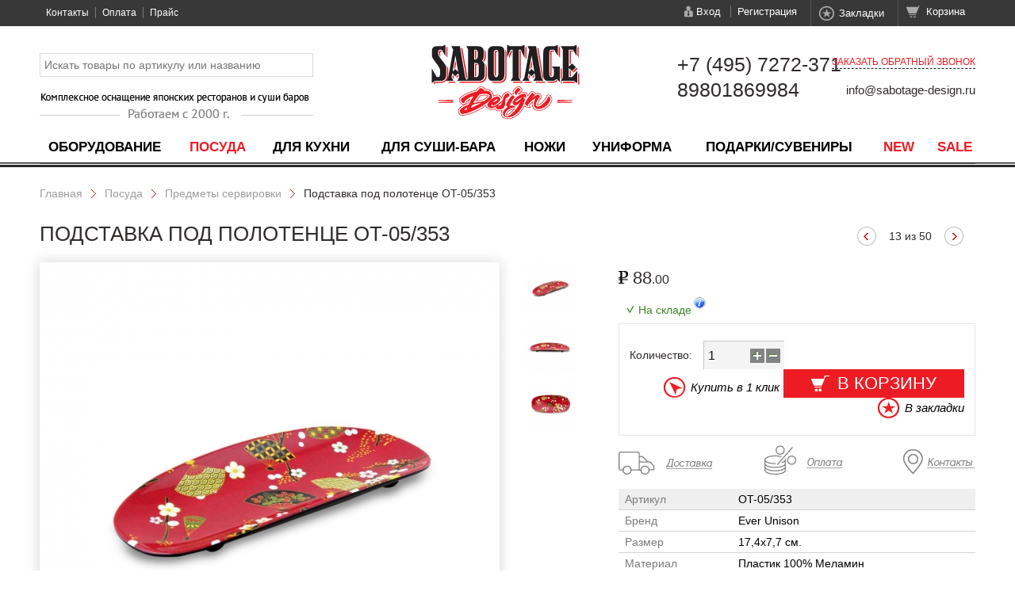

--- FILE ---
content_type: text/html; charset=utf-8
request_url: https://sabotage-design.ru/product/1599-podstavka-pod-polotence-ot-05353
body_size: 117194
content:
<!DOCTYPE html>
<html>
<head>
	<meta http-equiv="Content-Type" content="text/html; charset=utf-8" />
	<meta property="og:url" name="og:url" content="https://sabotage-design.ru/product/1599-podstavka-pod-polotence-ot-05353" />
<meta property="og:title" name="og:title" content="Подставка под полотенце OT-05/353 можно купить в SabotageDesign. Есть доставка и самовывоз." />
<meta property="og:description" name="og:description" content="" />
<meta property="og:image" name="og:image" content="https://sabotage-design.ru/static/w600/5501763d87c58.jpg" />
<meta property="og:image:width" name="og:image:width" content="600" />
<meta property="og:image:height" name="og:image:height" content="600" />
<link rel="stylesheet" type="text/css" href="/assets/3ae65148/review.css" />
<link rel="stylesheet" type="text/css" href="/js/fancybox/jquery.fancybox.css" />
<link rel="stylesheet" type="text/css" href="/js/fancybox/helpers/jquery.fancybox-thumbs.css" />
<link rel="stylesheet" type="text/css" href="/js/easyzoom/css/easyzoom.css" />
<link rel="stylesheet" type="text/css" href="http://fonts.googleapis.com/css?family=PT+Sans:400,700,400italic|Roboto:400,500,400italic,700&amp;subset=latin,cyrillic-ext,latin-ext,cyrillic" />
<link rel="stylesheet" type="text/css" href="/css/main.css" />
<link rel="stylesheet" type="text/css" href="/css/form.css" />
<script type="text/javascript" src="/assets/fff79757/jquery.min.js"></script>
<script type="text/javascript" src="/js/jquery.requireScript.js"></script>
<script type="text/javascript" src="/js/cms.js"></script>
<script type="text/javascript" src="/assets/3ae65148/review.js"></script>
<script type="text/javascript" src="/js/carouselslider.js"></script>
<script type="text/javascript" src="/js/swiper/idangerous.swiper-1.8.8.min.js"></script>
<script type="text/javascript" src="/js/jquery.mousewheel.js"></script>
<script type="text/javascript" src="/js/fancybox/jquery.fancybox.pack.js"></script>
<script type="text/javascript" src="/js/fancybox/helpers/jquery.fancybox-thumbs.js"></script>
<script type="text/javascript" src="/js/easyzoom/dist/easyzoom.js"></script>
<script type="text/javascript" src="/js/jquery.formstyler.min.js"></script>
<title>Подставка под полотенце OT-05/353</title>
	<meta name="keywords" content="" />
	<meta name="description" content="" />
    <meta name="viewport" content="width=1228">
	<meta http-equiv="X-UA-Compatible" content="IE=edge" />
    <meta name="SKYPE_TOOLBAR" content="SKYPE_TOOLBAR_PARSER_COMPATIBLE" />
    <meta name="format-detection" content="telephone=no">
    <meta http-equiv="x-rim-auto-match" content="none">
	<!--[if lte IE 9]>
		<link rel="stylesheet" type="text/css" href="/css/ie.css" />
	<![endif]-->
        
    
    
    

	<!--Google analytics-->
	<script>
		(function(i,s,o,g,r,a,m){i['GoogleAnalyticsObject']=r;i[r]=i[r]||function(){
					(i[r].q=i[r].q||[]).push(arguments)},i[r].l=1*new Date();a=s.createElement(o),
				m=s.getElementsByTagName(o)[0];a.async=1;a.src=g;m.parentNode.insertBefore(a,m)
		})(window,document,'script','https://www.google-analytics.com/analytics.js','ga');

		ga('create', 'UA-93529495-1', 'auto');
		ga('require', 'displayfeatures');
		ga('send', 'pageview');

		/* Accurate bounce rate by time */
		if (!document.referrer ||
				document.referrer.split('/')[2].indexOf(location.hostname) != 0)
			setTimeout(function(){
				ga('send', 'event', 'Новый посетитель', location.pathname);
			}, 15000);</script>
	<!--Google analytics-->
	<!-- Yandex.Metrika counter -->
	<script type="text/javascript">
		(function (d, w, c) {
			(w[c] = w[c] || []).push(function() {
				try {
					w.yaCounter43381344 = new Ya.Metrika({
						id:43381344,
						clickmap:true,
						trackLinks:true,
						accurateTrackBounce:true,
						webvisor:true
					});
				} catch(e) { }
			});

			var n = d.getElementsByTagName("script")[0],
					s = d.createElement("script"),
					f = function () { n.parentNode.insertBefore(s, n); };
			s.type = "text/javascript";
			s.async = true;
			s.src = "https://mc.yandex.ru/metrika/watch.js";

			if (w.opera == "[object Opera]") {
				d.addEventListener("DOMContentLoaded", f, false);
			} else { f(); }
		})(document, window, "yandex_metrika_callbacks");
	</script>
	<noscript><div><img src="https://mc.yandex.ru/watch/43381344" style="position:absolute; left:-9999px;" alt="" /></div></noscript>
	<!-- /Yandex.Metrika counter -->
</head>

<body class="index">


<div id="win">
	<div id="bg"></div>
	<div id="doc">
		<div id="header">
						<a href="/"><img src="/img/logo.png" class="logo"></a>
			<a href="/"><img src="/img/slogan.png" class="slogan"></a>
							<div id="topmenu"><ul class="l1"><li class="l1 first topmenu1-2 "><div class="cnt1"><div class="box1"><a data-id="2" data-pid="1-2" class="a1" href="/site/contact">Контакты</a></div></div></li><li class="l1  topmenu1-8 "><div class="cnt1"><div class="box1"><a data-id="8" data-pid="1-8" class="a1" href="/page/8">Оплата</a></div><ul class="l2"><li class="l2 first topmenu8-7 "><div class="cnt2"><div class="box2"><a data-id="7" data-pid="8-7" class="a2" href="/tabs/964">Доставка</a></div></div></li></ul></div></li><li class="l1 last topmenu1-1558 "><div class="cnt1"><div class="box1"><a data-id="1558" data-pid="1-1558" class="a1" href="/page/price">Прайс</a></div><ul class="l2"><li class="l2 first topmenu1558-1495 "><div class="cnt2"><div class="box2"><a data-id="1495" data-pid="1558-1495" class="a2" href="/form/diller">Для партнеров</a></div></div></li></ul></div></li></ul></div>
										<div class="topright">
					<div class="item loginform loginform-top">
	<a href="/account/login" class="a enter">Вход</a>
	<a href="/registration" class="a registration">Регистрация</a>

    <div class="popup-auth popup1">
        <a class="popup-close" onclick="$(this).closest('.popup1').hide();return false;"></a>
        <h3>Авторизация</h3>
        <form method="post" action="">
            <p class="error"></p>
            <div class="row">
                <label>Логин:</label>
                <input type="text" name="login" class="login" value="" placeholder="Email">
            </div>
            <div class="row">
                <label>Пароль:</label>
                <input type="password" name="pwd" class="pwd" value="" placeholder="Password">
            </div>
            <p><a href="#" class="reminder" onclick="$('.loginform-top .popup-auth').hide();$('.loginform-top .popup-reminder').show();return false;">Напомнить пароль</a></p>

            <div class="row">
                <button type="submit" class="btn1">Войти</button>
                <i>&nbsp;&nbsp;или&nbsp;&nbsp;</i>
                <a href="/registration">Зарегистрироваться</a>
            </div>
        </form>
    </div>
    <script>
        $('.loginform-top a.enter').click(function(event) {
            event.preventDefault();
            var dialog = $('.loginform-top .popup-auth');
            if(dialog.is(':visible')) {
                dialog.hide();
            } else {
                dialog.show();
            }
        });
        $('.loginform-top .popup-auth form').submit(function(event) {
            event.preventDefault();

            var form = $(this);

            $.ajax('/account/login', {
                dataType:'json',
                type: 'post',
                data: form.serializeArray(),
                success: function(json) {
                    if(json['error']) {
                        form.find('.error').html(json['error']);
                    } else {
                        location.reload();
                    }
                }
            });
        });
    </script>
    <div class="popup-reminder popup1">
        <a class="popup-close" onclick="$(this).closest('.popup1').hide();return false;"></a>
        <h3>забыли пароль?</h3>
        <p>Не беда, мы отправим его на адрес Вашей элетронный поты, указанной при регистрации.</p>
        <form method="post" action="/account/restorepwd">
            <div class="row">
                <label>E-mail:</label>
                <input type="text" name="email" class="login" value="">
            </div>

            <div class="row">
                <button type="submit" class="btn1">Отправить</button>
                &nbsp;&nbsp;<a href="#" onclick="$('.loginform-top .popup-reminder').hide();$('.loginform-top .popup-auth').show();return false;">Я вспомнил!</a>
            </div>
        </form>
    </div>
</div>
					<div id="WFavorite" class="item favorite-top">
        <a href="/favorite" class="a favorite ">Закладки </a>
</div>
					<div id="WBask" class="item bask-top">
        <a href="/order" class="a bask empty">Корзина </a>
</div>
				</div>
			                            <div id="mainmenu"><table class="l1"><td class="l1 first mainmenu6-684 "><div class="cnt1"><div class="box1"><a data-id="684" data-pid="6-684" class="a1" href="/category/oborudovanie">Оборудование</a></div><ul class="l2"><li class="l2 first mainmenu684-976 "><div class="cnt2"><div class="box2"><a data-id="976" data-pid="684-976" class="a2" href="/category/oborudovanie-dlya-sushi-bara">Оборудование для суши бара</a></div></div></li></ul></div></td><td class="l1  mainmenu6-619 active"><div class="cnt1"><div class="box1"><a data-id="619" data-pid="6-619" class="a1" href="/category/yaponskaya-posuda">Посуда</a></div><ul class="l2"><li class="l2 first mainmenu619-1197 "><div class="cnt2"><div class="box2"><a data-id="1197" data-pid="619-1197" class="a2" href="/category/keramicheskaya-posuda">Керамическая посуда</a></div></div></li><li class="l2  mainmenu619-1220 "><div class="cnt2"><div class="box2"><a data-id="1220" data-pid="619-1220" class="a2" href="/category/melaminovaya-posuda">Меламиновая посуда</a></div></div></li><li class="l2  mainmenu619-1263 "><div class="cnt2"><div class="box2"><a data-id="1263" data-pid="619-1263" class="a2" href="/category/1263-derevyannaya-posuda">Деревянная посуда</a></div></div></li><li class="l2  mainmenu619-1268 "><div class="cnt2"><div class="box2"><a data-id="1268" data-pid="619-1268" class="a2" href="/category/1268-bambukovaya-posuda">Бамбуковая посуда</a></div></div></li><li class="l2  mainmenu619-1337 "><div class="cnt2"><div class="box2"><a data-id="1337" data-pid="619-1337" class="a2" href="/category/chugunnaya-posuda">Чугунная посуда</a></div></div></li><li class="l2  mainmenu619-1342 "><div class="cnt2"><div class="box2"><a data-id="1342" data-pid="619-1342" class="a2" href="/category/1342-posuda-iz-plastika-abc">Посуда из пластика ABC</a></div></div></li><li class="l2  mainmenu619-1200 "><div class="cnt2"><div class="box2"><a data-id="1200" data-pid="619-1200" class="a2" href="/category/1200-tarelki-i-bluda">Тарелки и блюда</a></div></div></li><li class="l2  mainmenu619-1202 "><div class="cnt2"><div class="box2"><a data-id="1202" data-pid="619-1202" class="a2" href="/category/1202-miski-i-supnici">Миски и супницы</a></div></div></li><li class="l2  mainmenu619-1229 "><div class="cnt2"><div class="box2"><a data-id="1229" data-pid="619-1229" class="a2" href="/category/1229-lanch-boksi">Ланч-боксы</a></div></div></li><li class="l2  mainmenu619-1205 "><div class="cnt2"><div class="box2"><a data-id="1205" data-pid="619-1205" class="a2" href="/category/1205-chaniki-i-chashki">Чайники и чашки</a></div></div></li><li class="l2  mainmenu619-1211 "><div class="cnt2"><div class="box2"><a data-id="1211" data-pid="619-1211" class="a2" href="/category/1211-butilki-dlya-sake-rumki">Бутылки для саке, рюмки</a></div></div></li><li class="l2  mainmenu619-1212 "><div class="cnt2"><div class="box2"><a data-id="1212" data-pid="619-1212" class="a2" href="/category/1212-sousniki-i-podsousniki">Соусники и подсоусники</a></div></div></li><li class="l2  mainmenu619-1214 "><div class="cnt2"><div class="box2"><a data-id="1214" data-pid="619-1214" class="a2" href="/category/1214-lozhki">Ложки</a></div></div></li><li class="l2  mainmenu619-1259 "><div class="cnt2"><div class="box2"><a data-id="1259" data-pid="619-1259" class="a2" href="/category/1259-podnosi-i-mati">Подносы и маты</a></div></div></li><li class="l2  mainmenu619-1228 "><div class="cnt2"><div class="box2"><a data-id="1228" data-pid="619-1228" class="a2" href="/category/1228-podstavki-pod-oshibori">Подставки под ошибори</a></div></div></li><li class="l2  mainmenu619-1218 "><div class="cnt2"><div class="box2"><a data-id="1218" data-pid="619-1218" class="a2" href="/category/1218-palochki-i-podstavki">Палочки и подставки</a></div></div></li><li class="l2  mainmenu619-1297 "><div class="cnt2"><div class="box2"><a data-id="1297" data-pid="619-1297" class="a2" href="/category/1297-korzinki-dlya-tempuri">Корзинки для темпуры</a></div></div></li><li class="l2  mainmenu619-1216 active"><div class="cnt2"><div class="box2"><a data-id="1216" data-pid="619-1216" class="a2" href="/category/1216-predmeti-servirovki">Предметы сервировки</a></div></div></li><li class="l2 last mainmenu619-1327 "><div class="cnt2"><div class="box2"><a data-id="1327" data-pid="619-1327" class="a2" href="/category/1327-nabori-palochek">Наборы палочек</a></div></div></li></ul></div></td><td class="l1  mainmenu6-649 "><div class="cnt1"><div class="box1"><a data-id="649" data-pid="6-649" class="a1" href="/category/oborudovanie-dlya-yaponskih-restoranov">Для кухни</a></div><ul class="l2"><li class="l2 first mainmenu649-1291 "><div class="cnt2"><div class="box2"><a data-id="1291" data-pid="649-1291" class="a2" href="/category/kuhonni-inventar">Кухонный инвентарь</a></div></div></li><li class="l2  mainmenu649-1578 "><div class="cnt2"><div class="box2"><a data-id="1578" data-pid="649-1578" class="a2" href="/category/1578-barni-inventar">Барный инвентарь</a></div></div></li><li class="l2  mainmenu649-1539 "><div class="cnt2"><div class="box2"><a data-id="1539" data-pid="649-1539" class="a2" href="/category/1539-konditerski-inventar">Кондитерский инвентарь</a></div></div></li><li class="l2  mainmenu649-1565 "><div class="cnt2"><div class="box2"><a data-id="1565" data-pid="649-1565" class="a2" href="/category/1565-inventar-dlya-picci-i-picceri">Инвентарь для пиццы и пиццерий</a></div></div></li><li class="l2  mainmenu649-1289 "><div class="cnt2"><div class="box2"><a data-id="1289" data-pid="649-1289" class="a2" href="/category/1289-bambukovie-izdeliya">Бамбуковые изделия</a></div></div></li><li class="l2  mainmenu649-1430 "><div class="cnt2"><div class="box2"><a data-id="1430" data-pid="649-1430" class="a2" href="/category/1430-razdelochnie-doski-manaita">Разделочные доски (манаита)</a></div></div></li><li class="l2  mainmenu649-978 "><div class="cnt2"><div class="box2"><a data-id="978" data-pid="649-978" class="a2" href="/category/oborudovanie">Электрооборудование</a></div></div></li><li class="l2  mainmenu649-1392 "><div class="cnt2"><div class="box2"><a data-id="1392" data-pid="649-1392" class="a2" href="/category/1392-ovocsherezki-i-kuhonnaya-utvar">Овощерезки и кухонная утварь</a></div></div></li><li class="l2  mainmenu649-1225 "><div class="cnt2"><div class="box2"><a data-id="1225" data-pid="649-1225" class="a2" href="/category/1225-bluda-iz-dereva-i-plastika">Блюда из дерева и пластика</a></div></div></li><li class="l2  mainmenu649-1284 "><div class="cnt2"><div class="box2"><a data-id="1284" data-pid="649-1284" class="a2" href="/category/1284-kadki-i-lozhki">Кадки и ложки</a></div></div></li><li class="l2  mainmenu649-1231 "><div class="cnt2"><div class="box2"><a data-id="1231" data-pid="649-1231" class="a2" href="/category/1231-lanch-boksi">Ланч-боксы</a></div></div></li><li class="l2  mainmenu649-1644 "><div class="cnt2"><div class="box2"><a data-id="1644" data-pid="649-1644" class="a2" href="/category/yaponskie-nozhi-dlya-sushi">Ножи</a></div></div></li><li class="l2  mainmenu649-1426 "><div class="cnt2"><div class="box2"><a data-id="1426" data-pid="649-1426" class="a2" href="/category/1426-palochki-moribashi">Палочки (Морибаши)</a></div></div></li><li class="l2  mainmenu649-1378 "><div class="cnt2"><div class="box2"><a data-id="1378" data-pid="649-1378" class="a2" href="/category/1378-ukrasheniya-dlya-blud">Украшения для блюд</a></div></div></li><li class="l2  mainmenu649-1312 "><div class="cnt2"><div class="box2"><a data-id="1312" data-pid="649-1312" class="a2" href="/category/1309-odnorazovaya-posuda">Одноразовая посуда</a></div></div></li><li class="l2  mainmenu649-1222 "><div class="cnt2"><div class="box2"><a data-id="1222" data-pid="649-1222" class="a2" href="/category/melaminovaya-posuda">Меламиновая посуда</a></div></div></li><li class="l2  mainmenu649-1406 "><div class="cnt2"><div class="box2"><a data-id="1406" data-pid="649-1406" class="a2" href="/category/1406-durshlagi">Дуршлаги</a></div></div></li><li class="l2  mainmenu649-1294 "><div class="cnt2"><div class="box2"><a data-id="1294" data-pid="649-1294" class="a2" href="/category/1294-parovarki">Пароварки</a></div></div></li><li class="l2  mainmenu649-1331 "><div class="cnt2"><div class="box2"><a data-id="1331" data-pid="649-1331" class="a2" href="/category/1331-formovki-dlya-sushi">Формовки для суши</a></div></div></li><li class="l2  mainmenu649-1419 "><div class="cnt2"><div class="box2"><a data-id="1419" data-pid="649-1419" class="a2" href="/category/1419-formi-dlya-lda">Формы для льда</a></div></div></li><li class="l2  mainmenu649-1580 "><div class="cnt2"><div class="box2"><a data-id="1580" data-pid="649-1580" class="a2" href="/category/1580-predmeti-servirovki">Предметы сервировки</a></div></div></li><li class="l2  mainmenu649-771 "><div class="cnt2"><div class="box2"><a data-id="771" data-pid="649-771" class="a2" href="/category/yaponskie-dekoracii">Декорация</a></div></div></li><li class="l2 last mainmenu649-1339 "><div class="cnt2"><div class="box2"><a data-id="1339" data-pid="649-1339" class="a2" href="/category/1339-gotovim-za-stolom">Готовим за столом</a></div></div></li></ul></div></td><td class="l1  mainmenu6-644 "><div class="cnt1"><div class="box1"><a data-id="644" data-pid="6-644" class="a1" href="/category/oborudovanie-dlya-sushi">Для суши-бара</a></div><ul class="l2"><li class="l2 first mainmenu644-1275 "><div class="cnt2"><div class="box2"><a data-id="1275" data-pid="644-1275" class="a2" href="/category/1275-mosti">Мосты</a></div></div></li><li class="l2  mainmenu644-1226 "><div class="cnt2"><div class="box2"><a data-id="1226" data-pid="644-1226" class="a2" href="/category/1226-korabli">Корабли</a></div></div></li><li class="l2  mainmenu644-1266 "><div class="cnt2"><div class="box2"><a data-id="1266" data-pid="644-1266" class="a2" href="/category/1266-geta">Гета</a></div></div></li><li class="l2  mainmenu644-1233 "><div class="cnt2"><div class="box2"><a data-id="1233" data-pid="644-1233" class="a2" href="/category/1233-podstavki-pod-hend-rolli">Подставки под Хенд-Роллы</a></div></div></li><li class="l2  mainmenu644-1286 "><div class="cnt2"><div class="box2"><a data-id="1286" data-pid="644-1286" class="a2" href="/category/1286-kadki-i-lozhki">Кадки и ложки</a></div></div></li><li class="l2  mainmenu644-1305 "><div class="cnt2"><div class="box2"><a data-id="1305" data-pid="644-1305" class="a2" href="/category/1305-makisu">Макису</a></div></div></li><li class="l2  mainmenu644-1422 "><div class="cnt2"><div class="box2"><a data-id="1422" data-pid="644-1422" class="a2" href="/category/1422-formovki-dlya-sushi">Формовки для суши</a></div></div></li><li class="l2  mainmenu644-1280 "><div class="cnt2"><div class="box2"><a data-id="1280" data-pid="644-1280" class="a2" href="/category/1280-oke">Оке</a></div></div></li><li class="l2  mainmenu644-1396 "><div class="cnt2"><div class="box2"><a data-id="1396" data-pid="644-1396" class="a2" href="/category/1396-nozh-dlya-chistki-cheshui-cshipci-raznoe">Нож для чистки чешуи, щипцы, разное</a></div></div></li><li class="l2  mainmenu644-1317 "><div class="cnt2"><div class="box2"><a data-id="1317" data-pid="644-1317" class="a2" href="/category/1317-palochki-odnorazovie">Палочки одноразовые</a></div></div></li><li class="l2  mainmenu644-1428 "><div class="cnt2"><div class="box2"><a data-id="1428" data-pid="644-1428" class="a2" href="/category/1428-palochki-moribashi">Палочки (Морибаши)</a></div></div></li><li class="l2  mainmenu644-1299 "><div class="cnt2"><div class="box2"><a data-id="1299" data-pid="644-1299" class="a2" href="/category/1299-korzinki-dlya-tempuri">Корзинки для темпуры</a></div></div></li><li class="l2  mainmenu644-1247 "><div class="cnt2"><div class="box2"><a data-id="1247" data-pid="644-1247" class="a2" href="/category/1247-ugor-boksi">Угорь боксы</a></div></div></li><li class="l2  mainmenu644-1006 "><div class="cnt2"><div class="box2"><a data-id="1006" data-pid="644-1006" class="a2" href="/category/1006-mulyazhi">Муляжи</a></div></div></li><li class="l2  mainmenu644-1325 "><div class="cnt2"><div class="box2"><a data-id="1325" data-pid="644-1325" class="a2" href="/category/1325-shpazhkishampura">Шпажки/шампура</a></div></div></li><li class="l2 last mainmenu644-1478 "><div class="cnt2"><div class="box2"><a data-id="1478" data-pid="644-1478" class="a2" href="/category/1478-sushi-kesi">Суши кейсы</a></div></div></li></ul></div></td><td class="l1  mainmenu6-975 "><div class="cnt1"><div class="box1"><a data-id="975" data-pid="6-975" class="a1" href="/category/yaponskie-nozhi-dlya-sushi">Ножи</a></div><ul class="l2"><li class="l2 first mainmenu975-1693 "><div class="cnt2"><div class="box2"><a data-id="1693" data-pid="975-1693" class="a2" href="/category/1693-specialnoe-predlozhenie-">Специальное предложение !</a></div></div></li><li class="l2  mainmenu975-1025 "><div class="cnt2"><div class="box2"><a data-id="1025" data-pid="975-1025" class="a2" href="/category/tradicionnie-yaponskie-nozhi">Традиционные японские ножи</a></div></div></li><li class="l2  mainmenu975-1075 "><div class="cnt2"><div class="box2"><a data-id="1075" data-pid="975-1075" class="a2" href="/category/nozhi">Ножи в западном стиле</a></div></div></li><li class="l2  mainmenu975-1029 "><div class="cnt2"><div class="box2"><a data-id="1029" data-pid="975-1029" class="a2" href="/category/1029-tradicionnie-yaponskie-nozhi-po-tipu">Традиционные японские ножи по типу</a></div></div></li><li class="l2 last mainmenu975-1160 "><div class="cnt2"><div class="box2"><a data-id="1160" data-pid="975-1160" class="a2" href="/category/vodnye-tochilnye-kamni">Водные точильные камни</a></div></div></li></ul></div></td><td class="l1  mainmenu6-744 "><div class="cnt1"><div class="box1"><a data-id="744" data-pid="6-744" class="a1" href="/category/yaponskaya-odezhda">Униформа</a></div><ul class="l2"><li class="l2 first mainmenu744-1007 "><div class="cnt2"><div class="box2"><a data-id="1007" data-pid="744-1007" class="a2" href="/category/1007-kurtki-i-fartuki-dlya-sushistov">Куртки и фартуки для сушистов</a></div></div></li><li class="l2  mainmenu744-1012 "><div class="cnt2"><div class="box2"><a data-id="1012" data-pid="744-1012" class="a2" href="/category/1012-bruki">Брюки</a></div></div></li><li class="l2 last mainmenu744-1014 "><div class="cnt2"><div class="box2"><a data-id="1014" data-pid="744-1014" class="a2" href="/category/1014-golovnie-ubori">Головные уборы</a></div></div></li></ul></div></td><td class="l1  mainmenu6-1019 "><div class="cnt1"><div class="box1"><a data-id="1019" data-pid="6-1019" class="a1" href="/category/podarki-i-suveniry">Подарки/Сувениры</a></div><ul class="l2"><li class="l2 first mainmenu1019-1328 "><div class="cnt2"><div class="box2"><a data-id="1328" data-pid="1019-1328" class="a2" href="/category/1328-nabori-palochek">Наборы палочек</a></div></div></li><li class="l2 last mainmenu1019-1024 "><div class="cnt2"><div class="box2"><a data-id="1024" data-pid="1019-1024" class="a2" href="/category/1024-yaponskie-panno">Японские панно</a></div></div></li></ul></div></td><td class="l1  mainmenu6-972 "><div class="cnt1"><div class="box1"><a data-id="972" data-pid="6-972" class="a1" href="/category/novinki">NEW</a></div></div></td><td class="l1 last mainmenu6-973 "><div class="cnt1"><div class="box1"><a data-id="973" data-pid="6-973" class="a1" href="/category/sale">Sale</a></div></div></td></table></div>
                <script>
                    $('#mainmenu ul.l2').wrapInner('<div class="col2" />').append('<div class="col2" />').append('<div class="col2" />').each(function() {
                        $(this).find('.col2').splitToColumn();
                        /*var url = $(this).closest('.cnt1').find('.a1').attr('href');
                        url = url.replace('category', 'price');
                        $('<a />').attr('href', url).html('прайс-лист').wrap('<div class="price" />').parent().appendTo($(this).find('.col2').last());*/
                    });
                                            var url = '/price/684';
                        $('<a />').attr('href', url).html('Прайс: Оборудование').wrap('<div class="price" />').parent().appendTo($('.mainmenu6-684').find('.col2').last());
                                            var url = '/price/619';
                        $('<a />').attr('href', url).html('Прайс: Посуда').wrap('<div class="price" />').parent().appendTo($('.mainmenu6-619').find('.col2').last());
                                            var url = '/price/649';
                        $('<a />').attr('href', url).html('Прайс: Для кухни').wrap('<div class="price" />').parent().appendTo($('.mainmenu6-649').find('.col2').last());
                                            var url = '/price/644';
                        $('<a />').attr('href', url).html('Прайс: Для суши-бара').wrap('<div class="price" />').parent().appendTo($('.mainmenu6-644').find('.col2').last());
                                            var url = '/price/975';
                        $('<a />').attr('href', url).html('Прайс на ножи').wrap('<div class="price" />').parent().appendTo($('.mainmenu6-975').find('.col2').last());
                                            var url = '/price/744';
                        $('<a />').attr('href', url).html('Прайс: Униформа').wrap('<div class="price" />').parent().appendTo($('.mainmenu6-744').find('.col2').last());
                                            var url = '/price/1019';
                        $('<a />').attr('href', url).html('Прайс: Подарки/Сувениры').wrap('<div class="price" />').parent().appendTo($('.mainmenu6-1019').find('.col2').last());
                                            var url = '/price/972';
                        $('<a />').attr('href', url).html('Прайс: NEW').wrap('<div class="price" />').parent().appendTo($('.mainmenu6-972').find('.col2').last());
                                            var url = '/price/973';
                        $('<a />').attr('href', url).html('Прайс: Sale').wrap('<div class="price" />').parent().appendTo($('.mainmenu6-973').find('.col2').last());
                                    </script>
                <script>
                    (function() {
                                                                            var menu = $('.mainmenu684-976');
							if(menu.length) {
								var product = $('<div class="product product-for-684-976"  style="display: none" />');
								if (menu.find('ul.l2').length) {
									product.appendTo(menu.find('ul.l2'));
								} else {
									product.appendTo(menu.closest('ul.l2'));
								}
																$('<img class="pict" />').attr('src', '/static/w200/551be918ba866.jpg').appendTo(product);
																var flags = $('<div class="flags" />').appendTo(product);
																																$('<div class="new" />').appendTo(flags);
																								$('<div class="hit" />').appendTo(flags);
																$('<div class="name" />').html('<a href="/product/22-termos-dlya-risa--narita-bs1616">Термос для риса  Narita BS1616</a>').appendTo(product);
																								$('<div class="price" />').html('<img src="/img/ruble.gif" class="ruble"> 10 500<span>.00</span>').appendTo(product);
															}
                                                    var menu = $('.mainmenu649-978');
							if(menu.length) {
								var product = $('<div class="product product-for-649-978"  style="display: none" />');
								if (menu.find('ul.l2').length) {
									product.appendTo(menu.find('ul.l2'));
								} else {
									product.appendTo(menu.closest('ul.l2'));
								}
																$('<img class="pict" />').attr('src', '/static/w200/551be918ba866.jpg').appendTo(product);
																var flags = $('<div class="flags" />').appendTo(product);
																																$('<div class="new" />').appendTo(flags);
																								$('<div class="hit" />').appendTo(flags);
																$('<div class="name" />').html('<a href="/product/22-termos-dlya-risa--narita-bs1616">Термос для риса  Narita BS1616</a>').appendTo(product);
																								$('<div class="price" />').html('<img src="/img/ruble.gif" class="ruble"> 10 500<span>.00</span>').appendTo(product);
															}
                                                    var menu = $('.mainmenu744-1012');
							if(menu.length) {
								var product = $('<div class="product product-for-744-1012"  style="display: none" />');
								if (menu.find('ul.l2').length) {
									product.appendTo(menu.find('ul.l2'));
								} else {
									product.appendTo(menu.closest('ul.l2'));
								}
																$('<img class="pict" />').attr('src', '/static/w200/555b00cdc8f41.jpg').appendTo(product);
																var flags = $('<div class="flags" />').appendTo(product);
																																								$('<div class="name" />').html('<a href="/product/393-bruki-na-zavyazkah-0605-00-ll">Брюки на завязках 0605-00 LL</a>').appendTo(product);
																																$('<div class="price discount" />').html('<img src="/img/ruble-red.gif" class="ruble"> 1 625<span>.00</span>').appendTo(product);
															}
                                                    var menu = $('.mainmenu744-1014');
							if(menu.length) {
								var product = $('<div class="product product-for-744-1014"  style="display: none" />');
								if (menu.find('ul.l2').length) {
									product.appendTo(menu.find('ul.l2'));
								} else {
									product.appendTo(menu.closest('ul.l2'));
								}
																$('<img class="pict" />').attr('src', '/static/w200/555b0994aeff8.jpg').appendTo(product);
																var flags = $('<div class="flags" />').appendTo(product);
																																								$('<div class="name" />').html('<a href="/product/410-shapka-sushista-vabashi-8042-00-l">Шапка сушиста (Вабаши) 8042-00 L</a>').appendTo(product);
																																$('<div class="price discount" />').html('<img src="/img/ruble-red.gif" class="ruble"> 720<span>.00</span>').appendTo(product);
															}
                                                    var menu = $('.mainmenu975-1025');
							if(menu.length) {
								var product = $('<div class="product product-for-975-1025"  style="display: none" />');
								if (menu.find('ul.l2').length) {
									product.appendTo(menu.find('ul.l2'));
								} else {
									product.appendTo(menu.closest('ul.l2'));
								}
																$('<img class="pict" />').attr('src', '/static/w200/5555e9077d1f8.jpg').appendTo(product);
																var flags = $('<div class="flags" />').appendTo(product);
																																								$('<div class="hit" />').appendTo(flags);
																$('<div class="name" />').html('<a href="/product/488-yaponski-nozh-gyutou-sekiryu-18-sm-sr900">Японский нож Gyutou &quot;SEKIRYU&quot; 18 см SR900</a>').appendTo(product);
																								$('<div class="price" />').html('<img src="/img/ruble.gif" class="ruble"> 1 000<span>.00</span>').appendTo(product);
															}
                                                    var menu = $('.mainmenu649-1027');
							if(menu.length) {
								var product = $('<div class="product product-for-649-1027"  style="display: none" />');
								if (menu.find('ul.l2').length) {
									product.appendTo(menu.find('ul.l2'));
								} else {
									product.appendTo(menu.closest('ul.l2'));
								}
																$('<img class="pict" />').attr('src', '/static/w200/5555e9077d1f8.jpg').appendTo(product);
																var flags = $('<div class="flags" />').appendTo(product);
																																								$('<div class="hit" />').appendTo(flags);
																$('<div class="name" />').html('<a href="/product/488-yaponski-nozh-gyutou-sekiryu-18-sm-sr900">Японский нож Gyutou &quot;SEKIRYU&quot; 18 см SR900</a>').appendTo(product);
																								$('<div class="price" />').html('<img src="/img/ruble.gif" class="ruble"> 1 000<span>.00</span>').appendTo(product);
															}
                                                    var menu = $('.mainmenu975-1045');
							if(menu.length) {
								var product = $('<div class="product product-for-975-1045"  style="display: none" />');
								if (menu.find('ul.l2').length) {
									product.appendTo(menu.find('ul.l2'));
								} else {
									product.appendTo(menu.closest('ul.l2'));
								}
																$('<img class="pict" />').attr('src', '/static/w200/61a5f96894534.jpg').appendTo(product);
																var flags = $('<div class="flags" />').appendTo(product);
																																$('<div class="new" />').appendTo(flags);
																								$('<div class="name" />').html('<a href="/product/6415-nozh-kuhonni-shef-18-sm-kasumi-diacross-art-dc-700">Нож кухонный Шеф 18 см, Kasumi Diacross, арт. DC-700</a>').appendTo(product);
																								$('<div class="price" />').html('<img src="/img/ruble.gif" class="ruble"> 7 600<span>.00</span>').appendTo(product);
															}
                                                    var menu = $('.mainmenu975-1693');
							if(menu.length) {
								var product = $('<div class="product product-for-975-1693"  style="display: none" />');
								if (menu.find('ul.l2').length) {
									product.appendTo(menu.find('ul.l2'));
								} else {
									product.appendTo(menu.closest('ul.l2'));
								}
																$('<img class="pict" />').attr('src', '/static/w200/5555e9077d1f8.jpg').appendTo(product);
																var flags = $('<div class="flags" />').appendTo(product);
																																								$('<div class="hit" />').appendTo(flags);
																$('<div class="name" />').html('<a href="/product/488-yaponski-nozh-gyutou-sekiryu-18-sm-sr900">Японский нож Gyutou &quot;SEKIRYU&quot; 18 см SR900</a>').appendTo(product);
																								$('<div class="price" />').html('<img src="/img/ruble.gif" class="ruble"> 1 000<span>.00</span>').appendTo(product);
															}
                                                    var menu = $('.mainmenu649-1162');
							if(menu.length) {
								var product = $('<div class="product product-for-649-1162"  style="display: none" />');
								if (menu.find('ul.l2').length) {
									product.appendTo(menu.find('ul.l2'));
								} else {
									product.appendTo(menu.closest('ul.l2'));
								}
																$('<img class="pict" />').attr('src', '/static/w200/551a83ddaa587.jpg').appendTo(product);
																var flags = $('<div class="flags" />').appendTo(product);
																																								$('<div class="hit" />').appendTo(flags);
																$('<div class="name" />').html('<a href="/product/871-kamen-tochilni-vodni-king-47k-451000">Камень точильный водный KING 47/K-45(#1000)</a>').appendTo(product);
																								$('<div class="price" />').html('<img src="/img/ruble.gif" class="ruble"> 3 600<span>.00</span>').appendTo(product);
															}
                                                    var menu = $('.mainmenu975-1160');
							if(menu.length) {
								var product = $('<div class="product product-for-975-1160"  style="display: none" />');
								if (menu.find('ul.l2').length) {
									product.appendTo(menu.find('ul.l2'));
								} else {
									product.appendTo(menu.closest('ul.l2'));
								}
																$('<img class="pict" />').attr('src', '/static/w200/551a83ddaa587.jpg').appendTo(product);
																var flags = $('<div class="flags" />').appendTo(product);
																																								$('<div class="hit" />').appendTo(flags);
																$('<div class="name" />').html('<a href="/product/871-kamen-tochilni-vodni-king-47k-451000">Камень точильный водный KING 47/K-45(#1000)</a>').appendTo(product);
																								$('<div class="price" />').html('<img src="/img/ruble.gif" class="ruble"> 3 600<span>.00</span>').appendTo(product);
															}
                                                    var menu = $('.mainmenu619-1216');
							if(menu.length) {
								var product = $('<div class="product product-for-619-1216"  style="display: none" />');
								if (menu.find('ul.l2').length) {
									product.appendTo(menu.find('ul.l2'));
								} else {
									product.appendTo(menu.closest('ul.l2'));
								}
																$('<img class="pict" />').attr('src', '/static/w200/5a0afcb2bf759.jpg').appendTo(product);
																var flags = $('<div class="flags" />').appendTo(product);
																																$('<div class="new" />').appendTo(flags);
																								$('<div class="name" />').html('<a href="/product/5880-podstavka-dsalfetok-barnaya-h10l24b145sm-jd-bc">Подставка д/салфеток барная H=10,L=24,B=14.5см JD-BC</a>').appendTo(product);
																								$('<div class="price" />').html('<img src="/img/ruble.gif" class="ruble"> 413<span>.00</span>').appendTo(product);
															}
                                                    var menu = $('.mainmenu619-1228');
							if(menu.length) {
								var product = $('<div class="product product-for-619-1228"  style="display: none" />');
								if (menu.find('ul.l2').length) {
									product.appendTo(menu.find('ul.l2'));
								} else {
									product.appendTo(menu.closest('ul.l2'));
								}
																$('<img class="pict" />').attr('src', '/static/w200/5505d5fe1fa6e.jpg').appendTo(product);
																var flags = $('<div class="flags" />').appendTo(product);
																								$('<div class="discount" />').text('-50%').appendTo(flags);
																																$('<div class="name" />').html('<a href="/product/1451-podstavka-pod-polotence-ot-05black">Подставка под полотенце OT-05/BLACK</a>').appendTo(product);
																								$('<div class="oldprice" />').html('<img src="/img/ruble.gif" class="ruble"> 194<span>.00</span>').appendTo(product);								$('<div class="price discount" />').html('<img src="/img/ruble-red.gif" class="ruble"> 97<span>.00</span>').appendTo(product);
															}
                                                    var menu = $('.mainmenu619-1220');
							if(menu.length) {
								var product = $('<div class="product product-for-619-1220"  style="display: none" />');
								if (menu.find('ul.l2').length) {
									product.appendTo(menu.find('ul.l2'));
								} else {
									product.appendTo(menu.closest('ul.l2'));
								}
																$('<img class="pict" />').attr('src', '/static/w200/5505d5fe1fa6e.jpg').appendTo(product);
																var flags = $('<div class="flags" />').appendTo(product);
																								$('<div class="discount" />').text('-50%').appendTo(flags);
																																$('<div class="name" />').html('<a href="/product/1451-podstavka-pod-polotence-ot-05black">Подставка под полотенце OT-05/BLACK</a>').appendTo(product);
																								$('<div class="oldprice" />').html('<img src="/img/ruble.gif" class="ruble"> 194<span>.00</span>').appendTo(product);								$('<div class="price discount" />').html('<img src="/img/ruble-red.gif" class="ruble"> 97<span>.00</span>').appendTo(product);
															}
                                                    var menu = $('.mainmenu649-1222');
							if(menu.length) {
								var product = $('<div class="product product-for-649-1222"  style="display: none" />');
								if (menu.find('ul.l2').length) {
									product.appendTo(menu.find('ul.l2'));
								} else {
									product.appendTo(menu.closest('ul.l2'));
								}
																$('<img class="pict" />').attr('src', '/static/w200/5505d5fe1fa6e.jpg').appendTo(product);
																var flags = $('<div class="flags" />').appendTo(product);
																								$('<div class="discount" />').text('-50%').appendTo(flags);
																																$('<div class="name" />').html('<a href="/product/1451-podstavka-pod-polotence-ot-05black">Подставка под полотенце OT-05/BLACK</a>').appendTo(product);
																								$('<div class="oldprice" />').html('<img src="/img/ruble.gif" class="ruble"> 194<span>.00</span>').appendTo(product);								$('<div class="price discount" />').html('<img src="/img/ruble-red.gif" class="ruble"> 97<span>.00</span>').appendTo(product);
															}
                                                    var menu = $('.mainmenu649-1225');
							if(menu.length) {
								var product = $('<div class="product product-for-649-1225"  style="display: none" />');
								if (menu.find('ul.l2').length) {
									product.appendTo(menu.find('ul.l2'));
								} else {
									product.appendTo(menu.closest('ul.l2'));
								}
																$('<img class="pict" />').attr('src', '/static/w200/550ff01d65585.jpg').appendTo(product);
																var flags = $('<div class="flags" />').appendTo(product);
																																								$('<div class="name" />').html('<a href="/product/1697-bludo-mostik-30-8">Блюдо мостик 30-8</a>').appendTo(product);
																								$('<div class="price" />').html('<img src="/img/ruble.gif" class="ruble"> 2 454<span>.75</span>').appendTo(product);
															}
                                                    var menu = $('.mainmenu619-1263');
							if(menu.length) {
								var product = $('<div class="product product-for-619-1263"  style="display: none" />');
								if (menu.find('ul.l2').length) {
									product.appendTo(menu.find('ul.l2'));
								} else {
									product.appendTo(menu.closest('ul.l2'));
								}
																$('<img class="pict" />').attr('src', '/static/w200/61cb007b83257.jpg').appendTo(product);
																var flags = $('<div class="flags" />').appendTo(product);
																																								$('<div class="name" />').html('<a href="/product/5077-kadka-dlya-risa-hangiri-52sm-j-1142-52">Кадка для риса Хангири 52см J-1142-52</a>').appendTo(product);
																								$('<div class="price" />').html('<img src="/img/ruble.gif" class="ruble"> 9 500<span>.00</span>').appendTo(product);
															}
                                                    var menu = $('.mainmenu644-1275');
							if(menu.length) {
								var product = $('<div class="product product-for-644-1275"  style="display: none" />');
								if (menu.find('ul.l2').length) {
									product.appendTo(menu.find('ul.l2'));
								} else {
									product.appendTo(menu.closest('ul.l2'));
								}
																$('<img class="pict" />').attr('src', '/static/w200/550ff01d65585.jpg').appendTo(product);
																var flags = $('<div class="flags" />').appendTo(product);
																																								$('<div class="name" />').html('<a href="/product/1697-bludo-mostik-30-8">Блюдо мостик 30-8</a>').appendTo(product);
																								$('<div class="price" />').html('<img src="/img/ruble.gif" class="ruble"> 2 454<span>.75</span>').appendTo(product);
															}
                                                    var menu = $('.mainmenu649-1284');
							if(menu.length) {
								var product = $('<div class="product product-for-649-1284"  style="display: none" />');
								if (menu.find('ul.l2').length) {
									product.appendTo(menu.find('ul.l2'));
								} else {
									product.appendTo(menu.closest('ul.l2'));
								}
																$('<img class="pict" />').attr('src', '/static/w200/61cb007b83257.jpg').appendTo(product);
																var flags = $('<div class="flags" />').appendTo(product);
																																								$('<div class="name" />').html('<a href="/product/5077-kadka-dlya-risa-hangiri-52sm-j-1142-52">Кадка для риса Хангири 52см J-1142-52</a>').appendTo(product);
																								$('<div class="price" />').html('<img src="/img/ruble.gif" class="ruble"> 9 500<span>.00</span>').appendTo(product);
															}
                                                    var menu = $('.mainmenu644-1286');
							if(menu.length) {
								var product = $('<div class="product product-for-644-1286"  style="display: none" />');
								if (menu.find('ul.l2').length) {
									product.appendTo(menu.find('ul.l2'));
								} else {
									product.appendTo(menu.closest('ul.l2'));
								}
																$('<img class="pict" />').attr('src', '/static/w200/61cb007b83257.jpg').appendTo(product);
																var flags = $('<div class="flags" />').appendTo(product);
																																								$('<div class="name" />').html('<a href="/product/5077-kadka-dlya-risa-hangiri-52sm-j-1142-52">Кадка для риса Хангири 52см J-1142-52</a>').appendTo(product);
																								$('<div class="price" />').html('<img src="/img/ruble.gif" class="ruble"> 9 500<span>.00</span>').appendTo(product);
															}
                                                    var menu = $('.mainmenu649-1339');
							if(menu.length) {
								var product = $('<div class="product product-for-649-1339"  style="display: none" />');
								if (menu.find('ul.l2').length) {
									product.appendTo(menu.find('ul.l2'));
								} else {
									product.appendTo(menu.closest('ul.l2'));
								}
																$('<img class="pict" />').attr('src', '/static/w200/55070ccc73ef2.jpg').appendTo(product);
																var flags = $('<div class="flags" />').appendTo(product);
																																								$('<div class="name" />').html('<a href="/product/1870-skovoroda-v-forme-bika-s353">Сковорода в форме быка S353</a>').appendTo(product);
																																$('<div class="price discount" />').html('<img src="/img/ruble-red.gif" class="ruble"> 700<span>.00</span>').appendTo(product);
															}
                                                    var menu = $('.mainmenu619-1337');
							if(menu.length) {
								var product = $('<div class="product product-for-619-1337"  style="display: none" />');
								if (menu.find('ul.l2').length) {
									product.appendTo(menu.find('ul.l2'));
								} else {
									product.appendTo(menu.closest('ul.l2'));
								}
																$('<img class="pict" />').attr('src', '/static/w200/55070ccc73ef2.jpg').appendTo(product);
																var flags = $('<div class="flags" />').appendTo(product);
																																								$('<div class="name" />').html('<a href="/product/1870-skovoroda-v-forme-bika-s353">Сковорода в форме быка S353</a>').appendTo(product);
																																$('<div class="price discount" />').html('<img src="/img/ruble-red.gif" class="ruble"> 700<span>.00</span>').appendTo(product);
															}
                                                    var menu = $('.mainmenu619-1309');
							if(menu.length) {
								var product = $('<div class="product product-for-619-1309"  style="display: none" />');
								if (menu.find('ul.l2').length) {
									product.appendTo(menu.find('ul.l2'));
								} else {
									product.appendTo(menu.closest('ul.l2'));
								}
																$('<img class="pict" />').attr('src', '/static/w200/5506fe1beaf34.jpg').appendTo(product);
																var flags = $('<div class="flags" />').appendTo(product);
																																								$('<div class="name" />').html('<a href="/product/2043-sushi-boks-s-krishko-hp-03">Суши бокс с крышкой HP-03</a>').appendTo(product);
																								$('<div class="price" />').html('<img src="/img/ruble.gif" class="ruble"> 25<span>.00</span>').appendTo(product);
															}
                                                    var menu = $('.mainmenu649-1392');
							if(menu.length) {
								var product = $('<div class="product product-for-649-1392"  style="display: none" />');
								if (menu.find('ul.l2').length) {
									product.appendTo(menu.find('ul.l2'));
								} else {
									product.appendTo(menu.closest('ul.l2'));
								}
																$('<img class="pict" />').attr('src', '/static/w200/551a953a1f652.jpg').appendTo(product);
																var flags = $('<div class="flags" />').appendTo(product);
																																								$('<div class="hit" />').appendTo(flags);
																$('<div class="name" />').html('<a href="/product/2559-ovocsherezka-benriner-turning-slicer-original">Овощерезка Benriner Turning Slicer. Original.</a>').appendTo(product);
																								$('<div class="price" />').html('<img src="/img/ruble.gif" class="ruble"> 40 000<span>.00</span>').appendTo(product);
															}
                                                    var menu = $('.mainmenu619-1354');
							if(menu.length) {
								var product = $('<div class="product product-for-619-1354"  style="display: none" />');
								if (menu.find('ul.l2').length) {
									product.appendTo(menu.find('ul.l2'));
								} else {
									product.appendTo(menu.closest('ul.l2'));
								}
																$('<img class="pict" />').attr('src', '/static/w200/59e879922df46.jpg').appendTo(product);
																var flags = $('<div class="flags" />').appendTo(product);
																																								$('<div class="name" />').html('<a href="/product/5129-salatnik-bazalt-farfor-35ml-d49h35mm-chernimatovi-644296">Салатник «Базальт»; фарфор; 35мл; D=49,H=35мм; черный,матовый 644296</a>').appendTo(product);
																								$('<div class="price" />').html('<img src="/img/ruble.gif" class="ruble"> 368<span>.88</span>').appendTo(product);
															}
                                                    var menu = $('.mainmenu649-1291');
							if(menu.length) {
								var product = $('<div class="product product-for-649-1291"  style="display: none" />');
								if (menu.find('ul.l2').length) {
									product.appendTo(menu.find('ul.l2'));
								} else {
									product.appendTo(menu.closest('ul.l2'));
								}
																$('<img class="pict" />').attr('src', '/static/w200/5cf8f7c166b9f.jpg').appendTo(product);
																var flags = $('<div class="flags" />').appendTo(product);
																								$('<div class="discount" />').text('-38%').appendTo(flags);
																								$('<div class="new" />').appendTo(flags);
																								$('<div class="hit" />').appendTo(flags);
																$('<div class="name" />').html('<a href="/product/6397-skovoroda-dlya-omleta-indukciya-248-x-248-sm-rfp-ih-2424">Сковорода для омлета ИНДУКЦИЯ 24,8 x 24,8 см. RFP-IH-2424</a>').appendTo(product);
																								$('<div class="oldprice" />').html('<img src="/img/ruble.gif" class="ruble"> 10 800<span>.00</span>').appendTo(product);								$('<div class="price discount" />').html('<img src="/img/ruble-red.gif" class="ruble"> 6 680<span>.00</span>').appendTo(product);
															}
                                                    var menu = $('.mainmenu649-1294');
							if(menu.length) {
								var product = $('<div class="product product-for-649-1294"  style="display: none" />');
								if (menu.find('ul.l2').length) {
									product.appendTo(menu.find('ul.l2'));
								} else {
									product.appendTo(menu.closest('ul.l2'));
								}
																$('<img class="pict" />').attr('src', '/static/w200/5c750da839cf4.jpg').appendTo(product);
																var flags = $('<div class="flags" />').appendTo(product);
																																$('<div class="new" />').appendTo(flags);
																								$('<div class="hit" />').appendTo(flags);
																$('<div class="name" />').html('<a href="/product/6392-komplekt-3-parovarki-d18-sm-iz-aluminiya-i-1-krishka-ne-dobavlyat-v-scheta">Комплект 3 пароварки д.18 см из алюминия и 1 крышка (не добавлять в счета!)</a>').appendTo(product);
																																$('<div class="price discount" />').html('<img src="/img/ruble-red.gif" class="ruble"> 3 645<span>.00</span>').appendTo(product);
															}
                                                    var menu = $('.mainmenu649-1430');
							if(menu.length) {
								var product = $('<div class="product product-for-649-1430"  style="display: none" />');
								if (menu.find('ul.l2').length) {
									product.appendTo(menu.find('ul.l2'));
								} else {
									product.appendTo(menu.closest('ul.l2'));
								}
																$('<img class="pict" />').attr('src', '/static/w200/5df20371a1170.jpg').appendTo(product);
																var flags = $('<div class="flags" />').appendTo(product);
																																$('<div class="new" />').appendTo(flags);
																								$('<div class="hit" />').appendTo(flags);
																$('<div class="name" />').html('<a href="/product/6409-doska-razdelochnaya-sunnex-plastik-51h38h125-sm-krasnaya-5138red">Доска разделочная SUNNEX пластик 51х38х1.25 см. красная 5138/Red</a>').appendTo(product);
																								$('<div class="price" />').html('<img src="/img/ruble.gif" class="ruble"> 1 080<span>.00</span>').appendTo(product);
															}
                                                    var menu = $('.mainmenu1160-1179');
							if(menu.length) {
								var product = $('<div class="product product-for-1160-1179"  style="display: none" />');
								if (menu.find('ul.l2').length) {
									product.appendTo(menu.find('ul.l2'));
								} else {
									product.appendTo(menu.closest('ul.l2'));
								}
																$('<img class="pict" />').attr('src', '/static/w200/551a83ddaa587.jpg').appendTo(product);
																var flags = $('<div class="flags" />').appendTo(product);
																																								$('<div class="hit" />').appendTo(flags);
																$('<div class="name" />').html('<a href="/product/871-kamen-tochilni-vodni-king-47k-451000">Камень точильный водный KING 47/K-45(#1000)</a>').appendTo(product);
																								$('<div class="price" />').html('<img src="/img/ruble.gif" class="ruble"> 3 600<span>.00</span>').appendTo(product);
															}
                                                    var menu = $('.mainmenu6-744');
							if(menu.length) {
								var product = $('<div class="product product-for-6-744"  style="display: none" />');
								if (menu.find('ul.l2').length) {
									product.appendTo(menu.find('ul.l2'));
								} else {
									product.appendTo(menu.closest('ul.l2'));
								}
																$('<img class="pict" />').attr('src', '/static/w200/555b09a303e35.jpg').appendTo(product);
																var flags = $('<div class="flags" />').appendTo(product);
																																								$('<div class="name" />').html('<a href="/product/411-shapka-sushista-vabashi-8042-00-ll">Шапка сушиста (Вабаши) 8042-00 LL</a>').appendTo(product);
																																$('<div class="price discount" />').html('<img src="/img/ruble-red.gif" class="ruble"> 720<span>.00</span>').appendTo(product);
															}
                                                    var menu = $('.mainmenu6-619');
							if(menu.length) {
								var product = $('<div class="product product-for-6-619"  style="display: none" />');
								if (menu.find('ul.l2').length) {
									product.appendTo(menu.find('ul.l2'));
								} else {
									product.appendTo(menu.closest('ul.l2'));
								}
																$('<img class="pict" />').attr('src', '/static/w200/5a0afcb2bf759.jpg').appendTo(product);
																var flags = $('<div class="flags" />').appendTo(product);
																																$('<div class="new" />').appendTo(flags);
																								$('<div class="name" />').html('<a href="/product/5880-podstavka-dsalfetok-barnaya-h10l24b145sm-jd-bc">Подставка д/салфеток барная H=10,L=24,B=14.5см JD-BC</a>').appendTo(product);
																								$('<div class="price" />').html('<img src="/img/ruble.gif" class="ruble"> 413<span>.00</span>').appendTo(product);
															}
                                                    var menu = $('.mainmenu6-644');
							if(menu.length) {
								var product = $('<div class="product product-for-6-644"  style="display: none" />');
								if (menu.find('ul.l2').length) {
									product.appendTo(menu.find('ul.l2'));
								} else {
									product.appendTo(menu.closest('ul.l2'));
								}
																$('<img class="pict" />').attr('src', '/static/w200/5506f48396ab9.jpg').appendTo(product);
																var flags = $('<div class="flags" />').appendTo(product);
																																								$('<div class="name" />').html('<a href="/product/1725-kadka-dlya-risa-hangiri-72sm--j-1142-72">Кадка для риса (Хангири) 72см  J-1142-72</a>').appendTo(product);
																								$('<div class="price" />').html('<img src="/img/ruble.gif" class="ruble"> 15 000<span>.00</span>').appendTo(product);
															}
                                                    var menu = $('.mainmenu6-649');
							if(menu.length) {
								var product = $('<div class="product product-for-6-649"  style="display: none" />');
								if (menu.find('ul.l2').length) {
									product.appendTo(menu.find('ul.l2'));
								} else {
									product.appendTo(menu.closest('ul.l2'));
								}
																$('<img class="pict" />').attr('src', '/static/w200/6475d4691acb3.jpg').appendTo(product);
																var flags = $('<div class="flags" />').appendTo(product);
																																								$('<div class="name" />').html('<a href="/product/6404-doska-gastrorag-razdelochnaya-belaya-polipropilen-kita-600h400h20-1713wk">Доска Gastrorag разделочная белая полипропилен (Китай) 600х400х20 1713W/K</a>').appendTo(product);
																								$('<div class="price" />').html('<img src="/img/ruble.gif" class="ruble"> 3 400<span>.00</span>').appendTo(product);
															}
                                                    var menu = $('.mainmenu6-684');
							if(menu.length) {
								var product = $('<div class="product product-for-6-684"  style="display: none" />');
								if (menu.find('ul.l2').length) {
									product.appendTo(menu.find('ul.l2'));
								} else {
									product.appendTo(menu.closest('ul.l2'));
								}
																$('<img class="pict" />').attr('src', '/static/w200/551bea0153783.jpg').appendTo(product);
																var flags = $('<div class="flags" />').appendTo(product);
																								$('<div class="discount" />').text('-25%').appendTo(flags);
																																$('<div class="name" />').html('<a href="/product/28-podogrevatel-polotenec-narita-tw-12s">Подогреватель полотенец Narita TW-12S</a>').appendTo(product);
																								$('<div class="oldprice" />').html('<img src="/img/ruble.gif" class="ruble"> 12 750<span>.00</span>').appendTo(product);								$('<div class="price discount" />').html('<img src="/img/ruble-red.gif" class="ruble"> 9 500<span>.00</span>').appendTo(product);
															}
                                                    var menu = $('.mainmenu976-982');
							if(menu.length) {
								var product = $('<div class="product product-for-976-982"  style="display: none" />');
								if (menu.find('ul.l2').length) {
									product.appendTo(menu.find('ul.l2'));
								} else {
									product.appendTo(menu.closest('ul.l2'));
								}
																$('<img class="pict" />').attr('src', '/static/w200/551bea0153783.jpg').appendTo(product);
																var flags = $('<div class="flags" />').appendTo(product);
																								$('<div class="discount" />').text('-25%').appendTo(flags);
																																$('<div class="name" />').html('<a href="/product/28-podogrevatel-polotenec-narita-tw-12s">Подогреватель полотенец Narita TW-12S</a>').appendTo(product);
																								$('<div class="oldprice" />').html('<img src="/img/ruble.gif" class="ruble"> 12 750<span>.00</span>').appendTo(product);								$('<div class="price discount" />').html('<img src="/img/ruble-red.gif" class="ruble"> 9 500<span>.00</span>').appendTo(product);
															}
                                                    var menu = $('.mainmenu976-980');
							if(menu.length) {
								var product = $('<div class="product product-for-976-980"  style="display: none" />');
								if (menu.find('ul.l2').length) {
									product.appendTo(menu.find('ul.l2'));
								} else {
									product.appendTo(menu.closest('ul.l2'));
								}
																$('<img class="pict" />').attr('src', '/static/w200/551be918ba866.jpg').appendTo(product);
																var flags = $('<div class="flags" />').appendTo(product);
																																$('<div class="new" />').appendTo(flags);
																								$('<div class="hit" />').appendTo(flags);
																$('<div class="name" />').html('<a href="/product/22-termos-dlya-risa--narita-bs1616">Термос для риса  Narita BS1616</a>').appendTo(product);
																								$('<div class="price" />').html('<img src="/img/ruble.gif" class="ruble"> 10 500<span>.00</span>').appendTo(product);
															}
                                                    var menu = $('.mainmenu976-977');
							if(menu.length) {
								var product = $('<div class="product product-for-976-977"  style="display: none" />');
								if (menu.find('ul.l2').length) {
									product.appendTo(menu.find('ul.l2'));
								} else {
									product.appendTo(menu.closest('ul.l2'));
								}
																$('<img class="pict" />').attr('src', '/static/w200/5501894cc9be1.jpg').appendTo(product);
																var flags = $('<div class="flags" />').appendTo(product);
																																								$('<div class="hit" />').appendTo(flags);
																$('<div class="name" />').html('<a href="/product/9-risovarka-tiger-jno-v36w">Рисоварка &quot;TIGER&quot; JNO-В36W</a>').appendTo(product);
																								$('<div class="price" />').html('<img src="/img/ruble.gif" class="ruble"> 93 000<span>.00</span>').appendTo(product);
															}
                                                    var menu = $('.mainmenu6-972');
							if(menu.length) {
								var product = $('<div class="product product-for-6-972"  style="display: none" />');
								if (menu.find('ul.l2').length) {
									product.appendTo(menu.find('ul.l2'));
								} else {
									product.appendTo(menu.closest('ul.l2'));
								}
																$('<img class="pict" />').attr('src', '/static/w200/61a5fdf12bc2c.jpg').appendTo(product);
																var flags = $('<div class="flags" />').appendTo(product);
																																$('<div class="new" />').appendTo(flags);
																								$('<div class="name" />').html('<a href="/product/6418-nozh-kuhonni-zakugiri-zaku-giri-15-sm-kasumi-diacross-art-dc-500">Нож кухонный Закугири (Zaku giri) 15 см, Kasumi Diacross, арт. DC-500</a>').appendTo(product);
																								$('<div class="price" />').html('<img src="/img/ruble.gif" class="ruble"> 6 900<span>.00</span>').appendTo(product);
															}
                                                    var menu = $('.mainmenu6-973');
							if(menu.length) {
								var product = $('<div class="product product-for-6-973"  style="display: none" />');
								if (menu.find('ul.l2').length) {
									product.appendTo(menu.find('ul.l2'));
								} else {
									product.appendTo(menu.closest('ul.l2'));
								}
																$('<img class="pict" />').attr('src', '/static/w200/555b090e335d6.jpg').appendTo(product);
																var flags = $('<div class="flags" />').appendTo(product);
																																								$('<div class="name" />').html('<a href="/product/408-shapka-sushista-vabashi-8048-20-3l">Шапка сушиста (Вабаши) 8048-20 3L</a>').appendTo(product);
																																$('<div class="price discount" />').html('<img src="/img/ruble-red.gif" class="ruble"> 900<span>.00</span>').appendTo(product);
															}
                                                    var menu = $('.mainmenu6-975');
							if(menu.length) {
								var product = $('<div class="product product-for-6-975"  style="display: none" />');
								if (menu.find('ul.l2').length) {
									product.appendTo(menu.find('ul.l2'));
								} else {
									product.appendTo(menu.closest('ul.l2'));
								}
																$('<img class="pict" />').attr('src', '/static/w200/5555e9077d1f8.jpg').appendTo(product);
																var flags = $('<div class="flags" />').appendTo(product);
																																								$('<div class="hit" />').appendTo(flags);
																$('<div class="name" />').html('<a href="/product/488-yaponski-nozh-gyutou-sekiryu-18-sm-sr900">Японский нож Gyutou &quot;SEKIRYU&quot; 18 см SR900</a>').appendTo(product);
																								$('<div class="price" />').html('<img src="/img/ruble.gif" class="ruble"> 1 000<span>.00</span>').appendTo(product);
															}
                                                    var menu = $('.mainmenu1309-1364');
							if(menu.length) {
								var product = $('<div class="product product-for-1309-1364"  style="display: none" />');
								if (menu.find('ul.l2').length) {
									product.appendTo(menu.find('ul.l2'));
								} else {
									product.appendTo(menu.closest('ul.l2'));
								}
																$('<img class="pict" />').attr('src', '/static/w200/5506fee93a586.jpg').appendTo(product);
																var flags = $('<div class="flags" />').appendTo(product);
																																								$('<div class="name" />').html('<a href="/product/2049-sushi-boks-s-krishko-hp-07">Суши бокс с крышкой HP-07</a>').appendTo(product);
																								$('<div class="price" />').html('<img src="/img/ruble.gif" class="ruble"> 28<span>.08</span>').appendTo(product);
															}
                                                    var menu = $('.mainmenu1392-1409');
							if(menu.length) {
								var product = $('<div class="product product-for-1392-1409"  style="display: none" />');
								if (menu.find('ul.l2').length) {
									product.appendTo(menu.find('ul.l2'));
								} else {
									product.appendTo(menu.closest('ul.l2'));
								}
																$('<img class="pict" />').attr('src', '/static/w200/551a953a1f652.jpg').appendTo(product);
																var flags = $('<div class="flags" />').appendTo(product);
																																								$('<div class="hit" />').appendTo(flags);
																$('<div class="name" />').html('<a href="/product/2559-ovocsherezka-benriner-turning-slicer-original">Овощерезка Benriner Turning Slicer. Original.</a>').appendTo(product);
																								$('<div class="price" />').html('<img src="/img/ruble.gif" class="ruble"> 40 000<span>.00</span>').appendTo(product);
															}
                        
						$(function() {
							$('#mainmenu a.a1').hover(function() {
								var el = $(this);
								var id = el.data('pid');
								if(id) {
									var productBox = $('.product-for-'+id);
									if(productBox.length) {
										productBox.parent().find('.product').hide();
										productBox.show();
									} else {
										el.closest('ul.l2').find('.product').hide();
										el.closest('ul.l2').find('.product:first').show();
									}
								}
							});
							$('#mainmenu a.a2').hover(function() {
								var el = $(this);
								var id = el.data('pid');
								if(id) {
									var productBox = $('.product-for-'+id);
									if(productBox.length) {
										productBox.parent().find('.product').hide();
										productBox.show();
									} else {
										el.closest('ul.l2').find('.product').hide();
										el.closest('ul.l2').find('.product:first').show();
									}
								}
							});
						});
                    })();
                </script>
            			<div class="phone">
								<a href="tel:+7 (495) 7272-371">+7 (495) 7272-371</a><br>
				<a href="tel:89801869984">89801869984</a>
			</div>
			<div class="backcall"><a class="j" href="/form/call">Заказать обратный звонок</a></div>
            <script>
                $('#header .backcall .j').click(function(event) {
                    event.preventDefault();
                    var dialog = $.myDialog();
                    $.ajax($(this).attr('href'), {
                        success:function(html) {
                            dialog.empty();
                            dialog.append($('div[id]', '<div>'+html+'</div>'));
                            CMS.registerLoadedScripts();
                            CMS.runScripts(html);
                        }
                    });
                });
            </script>
			<div class="email2">
				<a href="mailto:info@sabotage-design.ru">info@sabotage-design.ru</a><br>
			</div>
			<div class="worktime">
				
			</div>
			<div class="search">
				<form method="get" action="/product/search">
					<input type="text" name="q" value="" placeholder="Искать товары по артикулу или названию">
				</form>
			</div>
		</div>
		<div id="main">
			<div id="content"><table id="maintable">
	<tr>
		
		<td id="mcenter">
				<div class="breadcrumbs">
<a href="/">Главная</a><span class="spl"></span><a href="/category/yaponskaya-posuda">Посуда</a><span class="spl"></span><a href="/category/1216-predmeti-servirovki">Предметы сервировки</a><span class="spl"></span><span>Подставка под полотенце OT-05/353</span></div>
	
	<h1 id="pagename">Подставка под полотенце OT-05/353</h1>
	<div id="productview">
		<div class="productnext">
	<a class="productnext-prev" href="/product/1318-podstavka-pod-polotence-ot-05br"></a>	<div class="productnext-text">13 из 50</div>
	<a class="productnext-next" href="/product/1355-podstavka-pod-polotence-ot-05018"></a></div>

					<div class="foto-col">
								<div class="firstfoto">
					<div class="easyzoom easyzoom--overlay"><a href="/data/5501763d87c58.jpg"><img alt="Подставка под полотенце OT-05/353" id="productview-firstfoto" class="i" src="/static/w580/5501763d87c58.jpg"></a></div>
					<div class="flags">
																													</div>
                                            <a class="fb zoom" rel="product" href="/data/5501763d87c58.jpg"></a>
                                            <a class="fb " rel="product" href="/data/5501764053c15.jpg"></a>
                                            <a class="fb " rel="product" href="/data/55017643325ab.jpg"></a>
                    				</div>

				<div class="preview-col">
											<div class="foto active"><a href="/data/5501763d87c58.jpg" data-standard="/static/w580/5501763d87c58.jpg"><img class="i" src="/static/w82/5501763d87c58.jpg"></a></div>
											<div class="foto "><a href="/data/5501764053c15.jpg" data-standard="/static/w580/5501764053c15.jpg"><img class="i" src="/static/w82/5501764053c15.jpg"></a></div>
											<div class="foto "><a href="/data/55017643325ab.jpg" data-standard="/static/w580/55017643325ab.jpg"><img class="i" src="/static/w82/55017643325ab.jpg"></a></div>
									</div>

				<div style="clear: both"></div>

													<div class="color-row">
						<h3>Другие цвета:</h3>
																					<div class="color">
									<a href="/product/1318-podstavka-pod-polotence-ot-05br"><img src="/static/w80/55016ad68ae62.jpg"></a>
								</div>
																												<div class="color">
									<a href="/product/1451-podstavka-pod-polotence-ot-05black"><img src="/static/w80/5505d5fe1fa6e.jpg"></a>
								</div>
																												<div class="color">
									<a href="/product/1406-podstavka-pod-polotence-ot-05193"><img src="/static/w80/5505d0720f4b8.jpg"></a>
								</div>
																												<div class="color">
									<a href="/product/1355-podstavka-pod-polotence-ot-05018"><img src="/static/w80/5505c4d3bdf15.jpg"></a>
								</div>
																												<div class="color">
									<a href="/product/1496-podstavka-pod-polotence-ot-05156"><img src="/static/w80/5505db9d20488.jpg"></a>
								</div>
																												<div class="color">
									<a href="/product/1541-podstavka-pod-polotence-ot-05fj"><img src="/static/w80/5505dfd1a1697.jpg"></a>
								</div>
																		</div>
				
				<div class="seealso-row">
										<span>Так же смотрите:</span> <a href="/product/brand/Ever+Unison">Ever Unison</a>
											<a href="/category/1216-predmeti-servirovki">Предметы сервировки</a>
														</div>
			</div>
				<div id="magnifier-preview" class="product-info">
			<div class="price-cnt">
													<div class="price"><img src="/img/ruble.gif" class="ruble"> 88<span>.00</span></div>
				
							</div>

						<div class="availability">
				На складе<a class="icon j-dialog" href="/product/availability"></a>
			</div>

                                    			<script>
                $('.j_availability').click(function(event) {
                    event.preventDefault();
                    var dialog = $.myDialog();
                    $.ajax($(this).attr('href'), {
                        success:function(html) {
                            dialog.empty();
                            dialog.append($('div[id]', '<div>'+html+'</div>'));
                            CMS.registerLoadedScripts();
                            CMS.runScripts(html);
                        }
                    });
                });
			</script>

			<div class="bask">
				<form action="/product/buy/1599" method="post" class="buyform">
					<label>Количество:</label>
					<input type="text" name="count" value="1" class="count iselect">
					<div class="btn1 buy"><span>В корзину</span><input type="submit" value=""></div>
				</form>
				<p class="row2">
					<a class="btn btn-onebuy" href="/order/easybuy/1599">Купить в 1 клик</a>
					<a class="btn btn-bookmarks" href="/product/favorite/1599">В закладки</a>
				</p>
			</div>

			<div class="dostavka-row clearfix">
				<a href="/site/text?key=968" target="_blank"><img src="/img/dostavka.png" class="col dostavka"></a>
				<a href="/site/text?key=969" target="_blank"><img src="/img/oplata.png" class="col oplata"></a>
				<a href="/site/text?key=970" target="_blank"><img src="/img/kontakti.png" class="col kontakti"></a>
			</div>
			<script type="text/javascript">
				$('#productview .dostavka-row a').click(function(event) {
					event.preventDefault();
					CMS.ajaxPopup($(this).attr('href'));
				});
			</script>

			<table class="fields">
				<tr class="art">
					<td>Артикул</td>
					<td><p>OT-05/353</p></td>
				</tr>
																																	<tr class="field">
								<td>Бренд</td>
								<td>
																		<p>Ever Unison</p>
																	</td>
							</tr>
																																												<tr class="field">
								<td>Размер</td>
								<td>
																		<p>17,4х7,7 см.</p>
																	</td>
							</tr>
																																												<tr class="field">
								<td>Материал</td>
								<td>
																		<p>Пластик 100% Меламин</p>
																	</td>
							</tr>
																																												<tr class="field">
								<td>Кратность</td>
								<td>
																		<p>1.00</p>
																	</td>
							</tr>
																		</table>

			<div class="share42init" data-url="https://sabotage-design.ru/product/1599-podstavka-pod-polotence-ot-05353" data-title="Подставка под полотенце OT-05/353  можно купить в SabotageDesign. Есть доставка и самовывоз." data-description="" data-image="https://sabotage-design.ru/data/5501763d87c58.jpg"></div>
			<script type="text/javascript" src="/js/share42/share42.js"></script>
		</div>

		<div style="clear: both"></div>

		<div class="tabs1">
			
			<ul class="tabs">
				<li>Описание</li>
				<li>Аксессуары</li>												<li>Отзывы</li>
			</ul>
			<div class="tab clearfix">
				<div class="tabfields-col">
					<div class="editor-content"></div>

                    <h2>Технические характеристики</h2>
					<table class="fields">
						<tr class="art">
							<td>Артикул</td>
							<td><p>OT-05/353</p></td>
						</tr>
																								<tr class="field">
							<td>Бренд</td>
							<td>
																<p>Ever Unison</p>
															</td>
						</tr>
																														<tr class="field">
							<td>Серия</td>
							<td>
																<p>Festival</p>
															</td>
						</tr>
																														<tr class="field">
							<td>Размер</td>
							<td>
																<p>17,4х7,7 см.</p>
															</td>
						</tr>
																														<tr class="field">
							<td>Материал</td>
							<td>
																<p>Пластик 100% Меламин</p>
															</td>
						</tr>
																														<tr class="field">
							<td>Кратность</td>
							<td>
																<p>1.00</p>
															</td>
						</tr>
																																																<tr class="field">
							<td>Страна бренда</td>
							<td>
																<p>Тайвань</p>
															</td>
						</tr>
																																																																																																																																																																																																																																																																																																																																																																																																																																																																																																																																																																																																																																																																																																																																																																																																																																																																																																																																																																																																																																																																																																																																																																																																																																																																																																																																																																																																																																																																																																																																																																																																																																																																	</table>
				</div>
				<div class="tabcontentlogo-col">
											<img src="/data/55708bfe4a1e2.jpg" class="logo">
																			</div>
			</div>
							<div class="tab">
					<div class="productpanel ">
	
	<div class="productpanel-items  gridfix">
					<div class="productpanel-item">
				<div class="pad" style="z-index: 2">
											<div class="foto"><a href="/product/2035-salfetka-mahrovaya-3030sm-hb-belaya-420gm2"><img class="i" src="/static/w150/551ebe1ee4115.jpg"></a></div>
										<div class="name"><a href="/product/2035-salfetka-mahrovaya-3030sm-hb-belaya-420gm2">Салфетка махровая 30*30см х/б белая 420г/м2</a></div>
					
																<div class="price"><img src="/img/ruble.gif" class="ruble"> 90<span>.00</span></div>
									</div>
			</div>
					<div class="productpanel-item">
				<div class="pad" style="z-index: 1">
											<div class="foto"><a href="/product/2036-salfetka-mahrovaya-3030sm-hb-belaya-550gm2"><img class="i" src="/static/w150/551ebe3012c3e.jpg"></a></div>
										<div class="name"><a href="/product/2036-salfetka-mahrovaya-3030sm-hb-belaya-550gm2">Салфетка махровая 30*30см х/б белая 550г/м2</a></div>
					
																<div class="price"><img src="/img/ruble.gif" class="ruble"> 110<span>.00</span></div>
									</div>
			</div>
			</div>
</div>

				</div>
												<div class="tab">
				<div class="tab-review-pad">
					<div class="form">

<form onsubmit="return CMS.ajaxSendPopupForm(this)" enctype="multipart/form-data" id="review-form" action="/product/1599-podstavka-pod-polotence-ot-05353" method="post">
	
	<div style="display: none"><input type="hidden" name="name" value="" tabindex="-1"></div>

	<h3>Оставить комментарии</h3>

	<div class="grid12">
		<div class="w6">
			<div class="row"><label for="Review_name">Ваше имя и фамилия</label><input label="Ваше имя и фамилия" name="Review[name]" id="Review_name" type="text" maxlength="100" /></div>		</div>
		<div class="w6">
			<div class="row"><label for="Review_email" class="required">Электронная почта <span class="required">*</span></label><input label="Электронная почта" name="Review[email]" id="Review_email" type="text" maxlength="100" /></div>		</div>
	</div>

	<div class="row"><label for="Review_short">Комментарий</label><textarea label="Комментарий" name="Review[short]" id="Review_short"></textarea></div>
	
    <div class="reviewform-rating-col">
        <div class="row"><label for="Review_rating" class="required">Оцените товар: <span class="required">*</span></label><select label="Оцените товар:" name="Review[rating]" id="Review_rating">
<option value="" selected="selected"></option>
<option value="1">1</option>
<option value="2">2</option>
<option value="3">3</option>
<option value="4">4</option>
<option value="5">5</option>
</select></div>    </div>

	<div class="row btn-row">
		<button type="submit" class="btn1">Отправить</button>
	</div>

	</form>
	<script type="text/javascript">
		$(function() {
			$('#Review_rating').starsSelect();
		});
	</script>

</div><!-- form -->
					<div id="reviewlist" data-context='{"modelName":"Review"}'>
	

	</div>
				</div>
			</div>
		</div>
	</div>

    <div class="panel panel-gray">
        Обращаем ваше внимание, что производитель оставляет за собой право менять характеристики товара без предварительного уведомления. Пожалуйста, уточняйте у менеджеров. Информация о товаре носит справочный характер и не является публичной офертой, определяемой положениями Статьи 437 Гражданского Кодекса Российской Федерации.
    </div>

			
		
		
        
        

		
		
		<script>
			$(function() {
                $('#productview a.zoom').click(function(event) {
                    event.preventDefault();

                    $.fancybox.open($('#productview a.fb'), {
                        index:$('#productview .foto-col .foto.active').prevAll().length,
                        helpers: {
                            thumbs	: {
                                position: 'top',
                                width	: 50,
                                height	: 50
                            }
                        }
                    });
                });

				var easyzoom = $('#productview .foto-col .firstfoto .easyzoom').easyZoom();
				var api1 = easyzoom.filter('#productview .foto-col .firstfoto .easyzoom').data('easyZoom');
				$('#productview .foto-col .preview-col .foto').on('click', 'a', function(e) {
					var $this = $(this);
					e.preventDefault();
					$this.closest('.foto').siblings().removeClass('active');
					$this.closest('.foto').addClass('active');
					api1.swap($this.data('standard'), $this.attr('href'));
				});

				$('#productview .foto-col .firstfoto .easyzoom').click(function() {
					$(this).siblings('.zoom').trigger('click');
				});
			});
		</script>
			</td>

			</tr>
</table>

	<a name="kits"></a>
	
	<div class="productpanel ">
	<h3 class="name"><span>Похожие товары</span></h3>
	<div class="productpanel-items productpanel-slider gridfix">
					<div class="productpanel-item">
				<div class="pad" style="z-index: 30">
											<div class="foto"><a href="/product/1042-nabor-dlya-speci-237919293pt555"><img class="i" src="/static/w150/553b7587633e9.jpg"></a></div>
										<div class="name"><a href="/product/1042-nabor-dlya-speci-237919293pt555">Набор для специй 23791/92/93/PT555</a></div>
					
																<div class="oldprice"><img src="/img/ruble.gif" class="ruble"> 800<span>.00</span></div>						<div class="price discount"><img src="/img/ruble-red.gif" class="ruble"> 400<span>.00</span></div>
									</div>
			</div>
					<div class="productpanel-item">
				<div class="pad" style="z-index: 29">
											<div class="foto"><a href="/product/1043-salfetnica-25063pt555"><img class="i" src="/static/w150/553b75a062990.jpg"></a></div>
										<div class="name"><a href="/product/1043-salfetnica-25063pt555">Салфетница 25063/PT555</a></div>
					
																<div class="oldprice"><img src="/img/ruble.gif" class="ruble"> 800<span>.00</span></div>						<div class="price discount"><img src="/img/ruble-red.gif" class="ruble"> 400<span>.00</span></div>
									</div>
			</div>
					<div class="productpanel-item">
				<div class="pad" style="z-index: 28">
											<div class="foto"><a href="/product/1044-pepelnica-22308pt555"><img class="i" src="/static/w150/553b75b59fe5f.jpg"></a></div>
										<div class="name"><a href="/product/1044-pepelnica-22308pt555">Пепельница 22308/PT555</a></div>
					
																<div class="oldprice"><img src="/img/ruble.gif" class="ruble"> 80<span>.00</span></div>						<div class="price discount"><img src="/img/ruble-red.gif" class="ruble"> 40<span>.00</span></div>
									</div>
			</div>
					<div class="productpanel-item">
				<div class="pad" style="z-index: 27">
											<div class="foto"><a href="/product/1103-nabor-dlya-speci-237919293pt666"><img class="i" src="/static/w150/553e44eaf38f2.jpg"></a></div>
										<div class="name"><a href="/product/1103-nabor-dlya-speci-237919293pt666">Набор для специй 23791/92/93/PT666</a></div>
					
																<div class="oldprice"><img src="/img/ruble.gif" class="ruble"> 800<span>.00</span></div>						<div class="price discount"><img src="/img/ruble-red.gif" class="ruble"> 400<span>.00</span></div>
									</div>
			</div>
					<div class="productpanel-item">
				<div class="pad" style="z-index: 26">
											<div class="foto"><a href="/product/1104-salfetnica-25063pt666"><img class="i" src="/static/w150/553e44fd0154f.jpg"></a></div>
										<div class="name"><a href="/product/1104-salfetnica-25063pt666">Салфетница 25063/PT666</a></div>
					
																<div class="oldprice"><img src="/img/ruble.gif" class="ruble"> 800<span>.00</span></div>						<div class="price discount"><img src="/img/ruble-red.gif" class="ruble"> 400<span>.00</span></div>
									</div>
			</div>
					<div class="productpanel-item">
				<div class="pad" style="z-index: 25">
											<div class="foto"><a href="/product/1105-pepelnica-22308pt666"><img class="i" src="/static/w150/553e45143f583.jpg"></a></div>
										<div class="name"><a href="/product/1105-pepelnica-22308pt666">Пепельница 22308/PT666</a></div>
					
																<div class="oldprice"><img src="/img/ruble.gif" class="ruble"> 80<span>.00</span></div>						<div class="price discount"><img src="/img/ruble-red.gif" class="ruble"> 40<span>.00</span></div>
									</div>
			</div>
					<div class="productpanel-item">
				<div class="pad" style="z-index: 24">
											<div class="foto"><a href="/product/1175-nabor-dlya-speci-237919293pt211"><img class="i" src="/static/w150/5530cc75b8a12.jpg"></a></div>
										<div class="name"><a href="/product/1175-nabor-dlya-speci-237919293pt211">Набор для специй 23791/92/93/PT211</a></div>
					
																<div class="oldprice"><img src="/img/ruble.gif" class="ruble"> 800<span>.00</span></div>						<div class="price discount"><img src="/img/ruble-red.gif" class="ruble"> 400<span>.00</span></div>
									</div>
			</div>
					<div class="productpanel-item">
				<div class="pad" style="z-index: 23">
											<div class="foto"><a href="/product/1176-salfetnica-25063pt211"><img class="i" src="/static/w150/5530e92a56875.jpg"></a></div>
										<div class="name"><a href="/product/1176-salfetnica-25063pt211">Салфетница 25063/PT211</a></div>
					
																<div class="oldprice"><img src="/img/ruble.gif" class="ruble"> 800<span>.00</span></div>						<div class="price discount"><img src="/img/ruble-red.gif" class="ruble"> 400<span>.00</span></div>
									</div>
			</div>
					<div class="productpanel-item">
				<div class="pad" style="z-index: 22">
											<div class="foto"><a href="/product/1247-nabor-dlya-speci-237919293pt212"><img class="i" src="/static/w150/552b8e88e538f.jpg"></a></div>
										<div class="name"><a href="/product/1247-nabor-dlya-speci-237919293pt212">Набор для специй 23791/92/93/PT212</a></div>
					
																<div class="oldprice"><img src="/img/ruble.gif" class="ruble"> 800<span>.00</span></div>						<div class="price discount"><img src="/img/ruble-red.gif" class="ruble"> 400<span>.00</span></div>
									</div>
			</div>
					<div class="productpanel-item">
				<div class="pad" style="z-index: 21">
											<div class="foto"><a href="/product/1248-salfetnica-25063pt212"><img class="i" src="/static/w150/552b8ea0bedc7.jpg"></a></div>
										<div class="name"><a href="/product/1248-salfetnica-25063pt212">Салфетница 25063/PT212</a></div>
					
																<div class="oldprice"><img src="/img/ruble.gif" class="ruble"> 800<span>.00</span></div>						<div class="price discount"><img src="/img/ruble-red.gif" class="ruble"> 400<span>.00</span></div>
									</div>
			</div>
					<div class="productpanel-item">
				<div class="pad" style="z-index: 20">
											<div class="foto"><a href="/product/1249-pepelnica-22308pt212"><img class="i" src="/static/w150/5527922307b98.jpg"></a></div>
										<div class="name"><a href="/product/1249-pepelnica-22308pt212">Пепельница 22308/PT212</a></div>
					
																<div class="oldprice"><img src="/img/ruble.gif" class="ruble"> 80<span>.00</span></div>						<div class="price discount"><img src="/img/ruble-red.gif" class="ruble"> 40<span>.00</span></div>
									</div>
			</div>
					<div class="productpanel-item">
				<div class="pad" style="z-index: 19">
											<div class="foto"><a href="/product/1318-podstavka-pod-polotence-ot-05br"><img class="i" src="/static/w150/55016ad68ae62.jpg"></a></div>
										<div class="name"><a href="/product/1318-podstavka-pod-polotence-ot-05br">Подставка под полотенце OT-05/BR</a></div>
					
																<div class="oldprice"><img src="/img/ruble.gif" class="ruble"> 218<span>.25</span></div>						<div class="price discount"><img src="/img/ruble-red.gif" class="ruble"> 109<span>.13</span></div>
									</div>
			</div>
					<div class="productpanel-item">
				<div class="pad" style="z-index: 18">
											<div class="foto"><a href="/product/1355-podstavka-pod-polotence-ot-05018"><img class="i" src="/static/w150/5505c4d3bdf15.jpg"></a></div>
										<div class="name"><a href="/product/1355-podstavka-pod-polotence-ot-05018">Подставка под полотенце OT-05/018</a></div>
					
																<div class="oldprice"><img src="/img/ruble.gif" class="ruble"> 148<span>.50</span></div>						<div class="price discount"><img src="/img/ruble-red.gif" class="ruble"> 74<span>.25</span></div>
									</div>
			</div>
					<div class="productpanel-item">
				<div class="pad" style="z-index: 17">
											<div class="foto"><a href="/product/1406-podstavka-pod-polotence-ot-05193"><img class="i" src="/static/w150/5505d0720f4b8.jpg"></a></div>
										<div class="name"><a href="/product/1406-podstavka-pod-polotence-ot-05193">Подставка под полотенце OT-05/193</a></div>
					
																<div class="oldprice"><img src="/img/ruble.gif" class="ruble"> 218<span>.25</span></div>						<div class="price discount"><img src="/img/ruble-red.gif" class="ruble"> 109<span>.13</span></div>
									</div>
			</div>
					<div class="productpanel-item">
				<div class="pad" style="z-index: 16">
											<div class="foto"><a href="/product/1451-podstavka-pod-polotence-ot-05black"><img class="i" src="/static/w150/5505d5fe1fa6e.jpg"></a></div>
										<div class="name"><a href="/product/1451-podstavka-pod-polotence-ot-05black">Подставка под полотенце OT-05/BLACK</a></div>
					
																<div class="oldprice"><img src="/img/ruble.gif" class="ruble"> 194<span>.00</span></div>						<div class="price discount"><img src="/img/ruble-red.gif" class="ruble"> 97<span>.00</span></div>
									</div>
			</div>
					<div class="productpanel-item">
				<div class="pad" style="z-index: 15">
											<div class="foto"><a href="/product/1496-podstavka-pod-polotence-ot-05156"><img class="i" src="/static/w150/5505db9d20488.jpg"></a></div>
										<div class="name"><a href="/product/1496-podstavka-pod-polotence-ot-05156">Подставка под полотенце OT-05/156</a></div>
					
																<div class="oldprice"><img src="/img/ruble.gif" class="ruble"> 218<span>.25</span></div>						<div class="price discount"><img src="/img/ruble-red.gif" class="ruble"> 109<span>.13</span></div>
									</div>
			</div>
					<div class="productpanel-item">
				<div class="pad" style="z-index: 14">
											<div class="foto"><a href="/product/1541-podstavka-pod-polotence-ot-05fj"><img class="i" src="/static/w150/5505dfd1a1697.jpg"></a></div>
										<div class="name"><a href="/product/1541-podstavka-pod-polotence-ot-05fj">Подставка под полотенце OT-05/FJ</a></div>
					
																<div class="oldprice"><img src="/img/ruble.gif" class="ruble"> 218<span>.25</span></div>						<div class="price discount"><img src="/img/ruble-red.gif" class="ruble"> 109<span>.13</span></div>
									</div>
			</div>
					<div class="productpanel-item">
				<div class="pad" style="z-index: 13">
											<div class="foto"><a href="/product/1665-podstavka-pod-polotence--jwtr07w"><img class="i" src="/static/w150/5505e45c73a5f.jpg"></a></div>
										<div class="name"><a href="/product/1665-podstavka-pod-polotence--jwtr07w">Подставка под полотенце  JWTR07W</a></div>
					
																<div class="oldprice"><img src="/img/ruble.gif" class="ruble"> 102<span>.00</span></div>						<div class="price discount"><img src="/img/ruble-red.gif" class="ruble"> 63<span>.75</span></div>
									</div>
			</div>
					<div class="productpanel-item">
				<div class="pad" style="z-index: 12">
											<div class="foto"><a href="/product/1792-podstavka-pod-polotence-25-0135"><img class="i" src="/static/w150/5506f913a7a3a.jpg"></a></div>
										<div class="name"><a href="/product/1792-podstavka-pod-polotence-25-0135">Подставка под полотенце 25-0135</a></div>
					
																<div class="price"><img src="/img/ruble.gif" class="ruble"> 226<span>.00</span></div>
									</div>
			</div>
					<div class="productpanel-item">
				<div class="pad" style="z-index: 11">
											<div class="foto"><a href="/product/1793-podstavka-pod-polotence-25-0136"><img class="i" src="/static/w150/5506f9241b511.jpg"></a></div>
										<div class="name"><a href="/product/1793-podstavka-pod-polotence-25-0136">Подставка под полотенце 25-0136</a></div>
					
																						<div class="price discount"><img src="/img/ruble-red.gif" class="ruble"> 110<span>.00</span></div>
									</div>
			</div>
					<div class="productpanel-item">
				<div class="pad" style="z-index: 10">
											<div class="foto"><a href="/product/1794-podstavka-pod-polotence-25-0134"><img class="i" src="/static/w150/5506f934819a6.jpg"></a></div>
										<div class="name"><a href="/product/1794-podstavka-pod-polotence-25-0134">Подставка под полотенце 25-0134</a></div>
					
																<div class="price"><img src="/img/ruble.gif" class="ruble"> 136<span>.00</span></div>
									</div>
			</div>
					<div class="productpanel-item">
				<div class="pad" style="z-index: 9">
											<div class="foto"><a href="/product/1799-solonka-perechnica-19-0223"><img class="i" src="/static/w150/5506f9a321595.jpg"></a></div>
										<div class="name"><a href="/product/1799-solonka-perechnica-19-0223">Солонка, перечница 19-0223</a></div>
					
																<div class="price"><img src="/img/ruble.gif" class="ruble"> 340<span>.00</span></div>
									</div>
			</div>
					<div class="productpanel-item">
				<div class="pad" style="z-index: 8">
											<div class="foto"><a href="/product/1800-podstavka-dlya-zubochistok-19-0224"><img class="i" src="/static/w150/5506f9b3d47fc.jpg"></a></div>
										<div class="name"><a href="/product/1800-podstavka-dlya-zubochistok-19-0224">Подставка для зубочисток 19-0224</a></div>
					
																<div class="price"><img src="/img/ruble.gif" class="ruble"> 340<span>.00</span></div>
									</div>
			</div>
					<div class="productpanel-item">
				<div class="pad" style="z-index: 7">
											<div class="foto"><a href="/product/1802-tablichka-rezerv-wr-d"><img class="i" src="/static/w150/550ff8040b29a.jpg"></a></div>
										<div class="name"><a href="/product/1802-tablichka-rezerv-wr-d">Табличка "Резерв" WR-D</a></div>
					
																<div class="price"><img src="/img/ruble.gif" class="ruble"> 822<span>.80</span></div>
									</div>
			</div>
					<div class="productpanel-item">
				<div class="pad" style="z-index: 6">
											<div class="foto"><a href="/product/1803-podstavka-dlya-sousnika-i-palochek-23-0687a"><img class="i" src="/static/w150/5506f9f118308.jpg"></a></div>
										<div class="name"><a href="/product/1803-podstavka-dlya-sousnika-i-palochek-23-0687a">Подставка для соусника и палочек 23-0687A</a></div>
					
																<div class="price"><img src="/img/ruble.gif" class="ruble"> 1 800<span>.00</span></div>
									</div>
			</div>
					<div class="productpanel-item">
				<div class="pad" style="z-index: 5">
											<div class="foto"><a href="/product/1804-podstavka-dlya-sousnika-i-palochek-23-0687b"><img class="i" src="/static/w150/5506fa0361efb.jpg"></a></div>
										<div class="name"><a href="/product/1804-podstavka-dlya-sousnika-i-palochek-23-0687b">Подставка для соусника и палочек 23-0687B</a></div>
					
																<div class="price"><img src="/img/ruble.gif" class="ruble"> 2 080<span>.00</span></div>
									</div>
			</div>
					<div class="productpanel-item">
				<div class="pad" style="z-index: 4">
											<div class="foto"><a href="/product/1805-podstavka-dlya-sousnika-i-palochek-dispenser-wh-b"><img class="i" src="/static/w150/551ebdbb91c6a.jpg"></a></div>
										<div class="name"><a href="/product/1805-podstavka-dlya-sousnika-i-palochek-dispenser-wh-b">Подставка для соусника и палочек (диспенсер) WH-B</a></div>
					
																						<div class="price discount"><img src="/img/ruble-red.gif" class="ruble"> 1 155<span>.00</span></div>
									</div>
			</div>
					<div class="productpanel-item">
				<div class="pad" style="z-index: 3">
											<div class="foto"><a href="/product/1806-podstavka-dlya-sousnika-i-palochek-dispenser-wh-l"><img class="i" src="/static/w150/551ebddf266d4.jpg"></a></div>
										<div class="name"><a href="/product/1806-podstavka-dlya-sousnika-i-palochek-dispenser-wh-l">Подставка для соусника и палочек (диспенсер) WH-L</a></div>
					
																						<div class="price discount"><img src="/img/ruble-red.gif" class="ruble"> 1 155<span>.00</span></div>
									</div>
			</div>
					<div class="productpanel-item">
				<div class="pad" style="z-index: 2">
											<div class="foto"><a href="/product/1866-tablichka-rezerv-0797100"><img class="i" src="/static/w150/55070c2137fb3.jpg"></a></div>
										<div class="name"><a href="/product/1866-tablichka-rezerv-0797100">Табличка "Резерв" 0797100</a></div>
					
																						<div class="price discount"><img src="/img/ruble-red.gif" class="ruble"> 1 000<span>.00</span></div>
									</div>
			</div>
					<div class="productpanel-item">
				<div class="pad" style="z-index: 1">
											<div class="foto"><a href="/product/1867-tablichka-ne-kurit-2474600"><img class="i" src="/static/w150/55070c322331d.jpg"></a></div>
										<div class="name"><a href="/product/1867-tablichka-ne-kurit-2474600">Табличка "Не курить" 2474600</a></div>
					
																						<div class="price discount"><img src="/img/ruble-red.gif" class="ruble"> 1 000<span>.00</span></div>
									</div>
			</div>
			</div>
</div>

	<div class="productpanel ">
	<h3 class="name"><span>С этим товаром часто покупают</span></h3>
	<div class="productpanel-items productpanel-slider gridfix">
					<div class="productpanel-item">
				<div class="pad" style="z-index: 2">
											<div class="foto"><a href="/product/2035-salfetka-mahrovaya-3030sm-hb-belaya-420gm2"><img class="i" src="/static/w150/551ebe1ee4115.jpg"></a></div>
										<div class="name"><a href="/product/2035-salfetka-mahrovaya-3030sm-hb-belaya-420gm2">Салфетка махровая 30*30см х/б белая 420г/м2</a></div>
					
																<div class="price"><img src="/img/ruble.gif" class="ruble"> 90<span>.00</span></div>
									</div>
			</div>
					<div class="productpanel-item">
				<div class="pad" style="z-index: 1">
											<div class="foto"><a href="/product/2036-salfetka-mahrovaya-3030sm-hb-belaya-550gm2"><img class="i" src="/static/w150/551ebe3012c3e.jpg"></a></div>
										<div class="name"><a href="/product/2036-salfetka-mahrovaya-3030sm-hb-belaya-550gm2">Салфетка махровая 30*30см х/б белая 550г/м2</a></div>
					
																<div class="price"><img src="/img/ruble.gif" class="ruble"> 110<span>.00</span></div>
									</div>
			</div>
			</div>
</div>

	<div class="productpanel productpanel-lastviewed">
    <h3 class="name"><span>Вы недавно просматривали</span></h3>
    <div class="productpanel-items productpanel-slider gridfix">
                    <div class="productpanel-item">
                <div class="pad" style="z-index: 1">
                                            <div class="foto"><a href="/product/1599-podstavka-pod-polotence-ot-05353"><img class="i" src="/static/w150/5501763d87c58.jpg"></a></div>
                                        <div class="name"><a href="/product/1599-podstavka-pod-polotence-ot-05353">Подставка под полотенце OT-05/353</a></div>
                    
                                                                <div class="price"><img src="/img/ruble.gif" class="ruble"> 88<span>.00</span></div>
                                    </div>
            </div>
            </div>

    <div class="clear"><a href="/product/clearlast" onclick="var link = $(this);$.ajax(link.attr('href'));link.closest('.productpanel').remove();return false;">очистить</a></div>
</div>

</div>
		</div>

		<div id="subscribe">
            <form method="post" action="/subscribe">
                <input type="text" value="" name="email" placeholder="Ваш E-mail:">
                <button class="text" type="submit">
                    ПОДПИШИТЕСЬ<br>
                    на новости, акции, скидки
                </button>
            </form>
			<div class="social">
				<span>мы в соцсетях</span>
				<div class="pict">
					<a href="https://www.facebook.com/SabotageDesign" target="_blank"><img src="/images/fb.png"></a>
                    <a href="https://plus.google.com/u/0/b/114305130113431802719/114305130113431802719/videos" target="_blank"><img src="/images/yt.png"></a>
                    <a href="http://vk.com/sabotage_design" target="_blank"><img src="/images/vk.png"></a>
                    <a href="https://twitter.com/Sabotage_Design" target="_blank"><img src="/images/tw.png"></a>
                    <a href="https://plus.google.com/b/112299388443179439252/+Sabotage-designRu/posts" target="_blank"><img src="/images/gp.png"></a>
				</div>
			</div>
		</div>

		<div class="bottominfo">
			<div class="content">
									<p>Купить Подставка под полотенце OT-05/353 в нашем интернет-магазине очень просто - Вам достаточно оформить заказ онлайн на сайте или по телефону 8 (495) 730-47-51  Мы доставим Ваш Подставка под полотенце OT-05/353 по любому адресу, кроме того, возможен самовывоз товара из офиса онлайн магазина.</p>
							</div>
			<script>
				$(function() {
					$('.bottominfo .content').hideHeight();
				});
			</script>
		</div>

		<div class="bottommenu-cnt">
			<div class="inner">
				<div class="info">
					<div class="phone"><div class="editor-content"><p>Наш телефон</p><p><span style="color: rgb(48, 43, 43); font-size: 14px; line-height: normal; text-transform: none;"><a style="color: rgb(48, 43, 43);" href="tel:84957272371">+7-495-7272-371</a><br>89801869984<br></span><br></p></div></div>
					<p><a href="mailto:info@sabotage-design.ru">info@sabotage-design.ru</a></p>
				</div>

				<div id="bottommenu"><ul class="l1"><li class="l1 first bottommenu958-959 "><div class="cnt1"><div class="box1"><a data-id="959" data-pid="958-959" class="a1" href="/page/959">О компании</a></div><ul class="l2"><li class="l2 first bottommenu959-960 "><div class="cnt2"><div class="box2"><a data-id="960" data-pid="959-960" class="a2" href="/page/960">О нас</a></div></div></li><li class="l2  bottommenu959-961 "><div class="cnt2"><div class="box2"><a data-id="961" data-pid="959-961" class="a2" href="/site/contact">Контакты</a></div></div></li><li class="l2  bottommenu959-1445 "><div class="cnt2"><div class="box2"><a data-id="1445" data-pid="959-1445" class="a2" href="/page/nashi-klienti">Наши клиенты</a></div></div></li><li class="l2  bottommenu959-1446 "><div class="cnt2"><div class="box2"><a data-id="1446" data-pid="959-1446" class="a2" href="/form/diller">Дилеры</a></div></div></li><li class="l2  bottommenu959-1447 "><div class="cnt2"><div class="box2"><a data-id="1447" data-pid="959-1447" class="a2" href="/form/review">Оставить отзыв</a></div></div></li><li class="l2  bottommenu959-1448 "><div class="cnt2"><div class="box2"><a data-id="1448" data-pid="959-1448" class="a2" href="/form/message">Обратная связь</a></div></div></li><li class="l2 last bottommenu959-1449 "><div class="cnt2"><div class="box2"><a data-id="1449" data-pid="959-1449" class="a2" href="/photo/index?key=1449">Портфолио</a></div></div></li></ul></div></li><li class="l1  bottommenu958-963 "><div class="cnt1"><div class="box1"><a data-id="963" data-pid="958-963" class="a1" href="/page/963">Сервис и помощь </a></div><ul class="l2"><li class="l2 first bottommenu963-964 "><div class="cnt2"><div class="box2"><a data-id="964" data-pid="963-964" class="a2" href="/tabs/dostavka">Доставка</a></div></div></li><li class="l2  bottommenu963-965 "><div class="cnt2"><div class="box2"><a data-id="965" data-pid="963-965" class="a2" href="/page/8">Оплата</a></div></div></li><li class="l2  bottommenu963-967 "><div class="cnt2"><div class="box2"><a data-id="967" data-pid="963-967" class="a2" href="/stock">Акции и подарки</a></div></div></li><li class="l2  bottommenu963-1450 "><div class="cnt2"><div class="box2"><a data-id="1450" data-pid="963-1450" class="a2" href="/page/1450">Документы</a></div></div></li><li class="l2  bottommenu963-1451 "><div class="cnt2"><div class="box2"><a data-id="1451" data-pid="963-1451" class="a2" href="/page/1557">Прайс</a></div></div></li><li class="l2  bottommenu963-1452 "><div class="cnt2"><div class="box2"><a data-id="1452" data-pid="963-1452" class="a2" href="/site/print">Печатный каталог</a></div></div></li><li class="l2 last bottommenu963-1453 "><div class="cnt2"><div class="box2"><a data-id="1453" data-pid="963-1453" class="a2" href="/article/list/1453">Статьи</a></div></div></li></ul></div></li><li class="l1  bottommenu958-1455 "><div class="cnt1"><div class="box1"><a data-id="1455" data-pid="958-1455" class="a1" href="/page/1455">Продукция</a></div><ul class="l2"><li class="l2 first bottommenu1455-1456 "><div class="cnt2"><div class="box2"><a data-id="1456" data-pid="1455-1456" class="a2" href="/category/975-nozhi">Ножи</a></div></div></li><li class="l2  bottommenu1455-1457 "><div class="cnt2"><div class="box2"><a data-id="1457" data-pid="1455-1457" class="a2" href="/category/619-posuda">Посуда</a></div></div></li><li class="l2  bottommenu1455-1458 "><div class="cnt2"><div class="box2"><a data-id="1458" data-pid="1455-1458" class="a2" href="/category/649-dlya-kuhni">Для кухни</a></div></div></li><li class="l2  bottommenu1455-1459 "><div class="cnt2"><div class="box2"><a data-id="1459" data-pid="1455-1459" class="a2" href="/category/644-dlya-sushi-bara">Для суши бара</a></div></div></li><li class="l2  bottommenu1455-1460 "><div class="cnt2"><div class="box2"><a data-id="1460" data-pid="1455-1460" class="a2" href="/category/744-uniforma">Униформа</a></div></div></li><li class="l2  bottommenu1455-1461 "><div class="cnt2"><div class="box2"><a data-id="1461" data-pid="1455-1461" class="a2" href="/category/1019-podarkisuveniri">Подарки (сувениры)</a></div></div></li><li class="l2  bottommenu1455-1462 "><div class="cnt2"><div class="box2"><a data-id="1462" data-pid="1455-1462" class="a2" href="/category/684-oborudovanie">Оборудование</a></div></div></li><li class="l2  bottommenu1455-1463 "><div class="cnt2"><div class="box2"><a data-id="1463" data-pid="1455-1463" class="a2" href="/category/972-new">Новинки</a></div></div></li><li class="l2  bottommenu1455-1464 "><div class="cnt2"><div class="box2"><a data-id="1464" data-pid="1455-1464" class="a2" href="/category/973-sale">Sale</a></div></div></li><li class="l2 last bottommenu1455-1465 "><div class="cnt2"><div class="box2"><a data-id="1465" data-pid="1455-1465" class="a2" href="/brand">Бренды</a></div></div></li></ul></div></li><li class="l1 last bottommenu958-1466 "><div class="cnt1"><div class="box1"><a data-id="1466" data-pid="958-1466" class="a1" href="/page/1466">Личный кабинет</a></div><ul class="l2"><li class="l2 first bottommenu1466-1468 "><div class="cnt2"><div class="box2"><a data-id="1468" data-pid="1466-1468" class="a2" href="/account/profile/update">Редактировать профиль</a></div></div></li><li class="l2  bottommenu1466-1469 "><div class="cnt2"><div class="box2"><a data-id="1469" data-pid="1466-1469" class="a2" href="/account/order">История заказов</a></div></div></li><li class="l2 last bottommenu1466-1470 "><div class="cnt2"><div class="box2"><a data-id="1470" data-pid="1466-1470" class="a2" href="/favorite">Закладки</a></div></div></li></ul></div></li></ul></div>
			</div>
		</div>

		<div id="footerhelper"></div>
	</div>
	<div id="footer">
		<div class="box0">
			<img src="/img/logo2.png" class="logo">
			<p class="copy">© 2014 «Саботаж Дизайн»<br>Японская посуда для японских ресторанов и Суши-баров, японские ножи, оборудование для суши. </p>
			<p class="info">Вся информация на сайте носит исключительно справочный характер, и не является публичной офертой. Информация о товарах, их характеристиках и комплектации может как содержать ошибки, так и быть изменена производителем без предварительного уведомления, и не может быть основанием для предъявления каких-либо претензий. Пожалуйста, уточняйте существенные для Вас характеристики и компоненты комплектации товаров при получении. Все цены указаны в рублях со всеми налогами.</p>
			<div class="logos1">
				<img src="/images/visa.png">
				<img src="/images/mastercard.png">
			</div>
		</div>
	</div>
</div>

<div class="m-site-up"></div>

<script src="/js/ru.js"></script>

<script type="text/javascript" src="/js/my.js"></script>
<script type="text/javascript">
/*<![CDATA[*/
jQuery(function($) {
	$('.productpanel-slider').carouselslider('.productpanel-item', {
		waitimg: true,
		swiper: true,
		autoplaydelay:false
	});
});
/*]]>*/
</script>
</body>
</html>

--- FILE ---
content_type: text/css
request_url: https://sabotage-design.ru/assets/3ae65148/review.css
body_size: 1084
content:
.starsselect {position: relative;overflow: hidden}
.starsselect .star {background: url("star.png") left top no-repeat;width: 24px;height: 22px;float: left;margin-right: 3px;cursor: pointer}
.starsselect .star.active {background-position: left bottom}

.review-stars {margin: 15px 0}
.review-star {background: url("star2.png") left top no-repeat;width: 17px;height: 15px;float: left;margin-right: 3px;cursor: pointer}
.review-star.active {background-position: left bottom}

#review-form {overflow: hidden;border-bottom: 1px solid #d4d4d4;padding-bottom: 20px;margin-bottom: 30px}
#review-form h3 {text-transform: uppercase}
#review-form .row {margin: 0.5em 0;clear: both}
#review-form .reviewform-rating-col {float: left}
#review-form .btn-row {float: right;margin-top: -30px}
#review-form label {float: left;line-height: 34px;margin-right: 10px;font-size: 16px}
#review-form textarea {height: 130px;width: 950px;float: right;margin-bottom: 20px}
#review-form input {width: 378px;float: right;}
#review-form .reviewform-rating-col label {width: 170px;line-height: 22px}

--- FILE ---
content_type: application/javascript
request_url: https://sabotage-design.ru/js/ru.js
body_size: 155
content:
LANG = {};
LANG['buymess'] = 'Товар добавлен в корзину';
LANG['favoritemess'] = 'Товар добавлен в избранное';

--- FILE ---
content_type: application/javascript
request_url: https://sabotage-design.ru/js/swiper/idangerous.swiper-1.8.8.min.js
body_size: 20954
content:
Swiper=function(f,b){function g(){var c=w-n;b.loop&&(c-=n);b.scrollContainer&&(c=k-n,0>c&&(c=0));b.slidesPerSlide>a.slides.length&&(c=0);return c}function j(c){a.allowLinks||c.preventDefault()}function u(c){if(a.isTouched||b.onlyExternal)return!1;a.isTouched=!0;if(!a.support.touch||1==c.targetTouches.length){a.callPlugins("onTouchStartBegin");b.loop&&a.fixLoop();a.support.touch||(c.preventDefault?c.preventDefault():c.returnValue=!1);var d=a.support.touch?c.targetTouches[0].pageX:c.pageX||c.clientX;c=a.support.touch?c.targetTouches[0].pageY:c.pageY||c.clientY;a.touches.startX=a.touches.currentX=d;a.touches.startY=a.touches.currentY=c;a.touches.start=a.touches.current=h?a.touches.startX:a.touches.startY;a.setTransition(0);a.positions.start=a.positions.current=h?a.getTranslate("x"):a.getTranslate("y");h?a.setTransform(a.positions.start,0,0):a.setTransform(0,a.positions.start,0);a.times.start=(new Date).getTime();t=void 0;if(b.onSlideClick||b.onSlideTouch){var e=a.container,f=e.getBoundingClientRect(),g=document.body;clientTop=e.clientTop||g.clientTop||0;clientLeft=e.clientLeft||g.clientLeft||0;scrollTop=window.pageYOffset||e.scrollTop;scrollLeft=window.pageXOffset||e.scrollLeft;d=d-f.left+clientLeft-scrollLeft;c=c-f.top-clientTop-scrollTop;d=h?d:c;c=-Math.round(a.positions.current/k);d=Math.floor(d/k)+c;b.loop&&(d-=b.slidesPerSlide,0>d&&(d=a.slides.length+d-2*b.slidesPerSlide));a.clickedSlideIndex=d;a.clickedSlide=a.getSlide(d);b.onSlideTouch&&(b.onSlideTouch(a),a.callPlugins("onSlideTouch"))}if(b.onTouchStart)b.onTouchStart(a);a.callPlugins("onTouchStartEnd")}}function s(c){if(a.isTouched&&!b.onlyExternal){var d=a.support.touch?c.targetTouches[0].pageX:c.pageX||c.clientX,e=a.support.touch?c.targetTouches[0].pageY:c.pageY||c.clientY;"undefined"==typeof t&&h&&(t=!!(t||Math.abs(e-a.touches.startY)>Math.abs(d-a.touches.startX)));"undefined"==typeof t&&!h&&(t=!!(t||Math.abs(e-a.touches.startY)<Math.abs(d-a.touches.startX)));if(t)a.isTouched=!1;else if(c.assignedToSwiper)a.isTouched=!1;else if(c.assignedToSwiper=!0,b.preventLinks&&(a.allowLinks=!1),b.autoPlay&&a.stopAutoPlay(),!a.support.touch||1==c.touches.length){a.callPlugins("onTouchMoveStart");c.preventDefault?c.preventDefault():c.returnValue=!1;a.touches.current=h?d:e;a.positions.current=(a.touches.current-a.touches.start)*b.ratio+a.positions.start;if(b.resistance){if(0<a.positions.current&&(!b.freeMode||b.freeModeFluid))b.loop?(c=1,0<a.positions.current&&(a.positions.current=0)):c=(2*n-a.positions.current)/n/2,a.positions.current=0.5>c?n/2:a.positions.current*c;if(a.positions.current<-g()&&(!b.freeMode||b.freeModeFluid))b.loop?(c=1,d=a.positions.current,e=-g()-n):(d=(a.touches.current-a.touches.start)*b.ratio+(g()+a.positions.start),c=(n+d)/n,d=a.positions.current-d*(1-c)/2,e=-g()-n/2),a.positions.current=d<e||0>=c?e:d}if(b.followFinger){h?a.setTransform(a.positions.current,0,0):a.setTransform(0,a.positions.current,0);b.freeMode&&a.updateActiveSlide(a.positions.current);b.onSlideClick&&a.clickedSlide&&(a.clickedSlide=!1);b.grabCursor&&(a.container.style.cursor="move",a.container.style.cursor="grabbing",a.container.style.cursor="-moz-grabbin",a.container.style.cursor="-webkit-grabbing");if(b.onTouchMove)b.onTouchMove(a);a.callPlugins("onTouchMoveEnd");return!1}}}}function E(){if(!b.onlyExternal&&a.isTouched){a.isTouched=!1;b.preventLinks&&setTimeout(function(){a.allowLinks=!0},10);b.grabCursor&&(a.container.style.cursor="move",a.container.style.cursor="grab",a.container.style.cursor="-moz-grab",a.container.style.cursor="-webkit-grab");b.onSlideClick&&a.clickedSlide&&(b.onSlideClick(a),a.callPlugins("onSlideClick"));!a.positions.current&&0!==a.positions.current&&(a.positions.current=a.positions.start);h?a.setTransform(a.positions.current,0,0):a.setTransform(0,a.positions.current,0);a.times.end=(new Date).getTime();a.touches.diff=a.touches.current-a.touches.start;a.touches.abs=Math.abs(a.touches.diff);a.positions.diff=a.positions.current-a.positions.start;a.positions.abs=Math.abs(a.positions.diff);var c=a.positions.diff,d=a.positions.abs;5>d&&a.swipeReset();var e=w-k*b.slidesPerSlide;b.scrollContainer&&(e=k-n);0<a.positions.current?a.swipeReset():a.positions.current<-e?a.swipeReset():b.freeMode?(300>a.times.end-a.times.start&&b.freeModeFluid&&(c=a.positions.current+2*a.touches.diff,c<-1*e&&(c=-e),0<c&&(c=0),h?a.setTransform(c,0,0):a.setTransform(0,c,0),a.setTransition(2*(a.times.end-a.times.start)),a.updateActiveSlide(c)),(!b.freeModeFluid||300<=a.times.end-a.times.start)&&a.updateActiveSlide(a.positions.current)):(v=0>c?"toNext":"toPrev","toNext"==v&&300>=a.times.end-a.times.start&&(30>d?a.swipeReset():a.swipeNext(!0)),"toPrev"==v&&300>=a.times.end-a.times.start&&(30>d?a.swipeReset():a.swipePrev(!0)),"toNext"==v&&300<a.times.end-a.times.start&&(d>=0.5*k?a.swipeNext(!0):a.swipeReset()),"toPrev"==v&&300<a.times.end-a.times.start&&(d>=0.5*k?a.swipePrev(!0):a.swipeReset()));if(b.onTouchEnd)b.onTouchEnd(a);a.callPlugins("onTouchEnd")}}function C(){a.callPlugins("onSlideChangeStart");if(b.onSlideChangeStart)b.onSlideChangeStart(a);b.onSlideChangeEnd&&a.transitionEnd(b.onSlideChangeEnd)}window.addEventListener||(window.Element||(Element=function(){}),Element.prototype.addEventListener=HTMLDocument.prototype.addEventListener=addEventListener=function(a,b){this.attachEvent("on"+a,b)},Element.prototype.removeEventListener=HTMLDocument.prototype.removeEventListener=removeEventListener=function(a,b){this.detachEvent("on"+a,b)});if(document.body.__defineGetter__&&HTMLElement){var p=HTMLElement.prototype;p.__defineGetter__&&p.__defineGetter__("outerHTML",function(){return(new XMLSerializer).serializeToString(this)})}window.getComputedStyle||(window.getComputedStyle=function(a){this.el=a;this.getPropertyValue=function(b){var e=/(\-([a-z]){1})/g;"float"==b&&(b="styleFloat");e.test(b)&&(b=b.replace(e,function(a,c,b){return b.toUpperCase()}));return a.currentStyle[b]?a.currentStyle[b]:null};return this});if(f.nodeType||document.querySelectorAll&&0!=document.querySelectorAll(f).length){var a=this;a.touches={};a.positions={current:0};a.id=(new Date).getTime();a.container=f.nodeType?f:document.querySelectorAll(f)[0];a.times={};a.isTouched=!1;a.realIndex=0;a.activeSlide=0;a.previousSlide=null;a.langDirection=window.getComputedStyle(a.container,null).getPropertyValue("direction");a.support={touch:a.isSupportTouch(),threeD:a.isSupport3D()};a.use3D=a.support.threeD;p={mode:"horizontal",ratio:1,speed:300,freeMode:!1,freeModeFluid:!1,slidesPerSlide:1,simulateTouch:!0,followFinger:!0,autoPlay:!1,onlyExternal:!1,createPagination:!0,pagination:!1,resistance:!0,scrollContainer:!1,preventLinks:!0,initialSlide:0,keyboardControl:!1,mousewheelControl:!1,slideClass:"swiper-slide",wrapperClass:"swiper-wrapper",paginationClass:"swiper-pagination-switch",paginationActiveClass:"swiper-active-switch"};b=b||{};for(var m in p)m in b||(b[m]=p[m]);a.params=b;b.scrollContainer&&(b.freeMode=!0,b.freeModeFluid=!0);var x=!1;"auto"==b.slidesPerSlide&&(x=!0,b.slidesPerSlide=1);var q,h,k,l,w,v,t,n;for(m=a.container.childNodes.length-1;0<=m;m--)if(a.container.childNodes[m].className)for(var p=a.container.childNodes[m].className.split(" "),D=0;D<p.length;D++)p[D]===b.wrapperClass&&(q=a.container.childNodes[m]);a.wrapper=q;h="horizontal"==b.mode;a.touchEvents={touchStart:a.support.touch||!b.simulateTouch?"touchstart":a.ie10?"MSPointerDown":"mousedown",touchMove:a.support.touch||!b.simulateTouch?"touchmove":a.ie10?"MSPointerMove":"mousemove",touchEnd:a.support.touch||!b.simulateTouch?"touchend":a.ie10?"MSPointerUp":"mouseup"};a._extendSwiperSlide=function(c){c.append=function(){a.wrapper.appendChild(c);a.reInit();return c};c.prepend=function(){a.wrapper.insertBefore(c,a.wrapper.firstChild);a.reInit();return c};c.insertAfter=function(b){if(void 0===typeof b)return!1;a.wrapper.insertBefore(c,a.slides[b+1]);a.reInit();return c};c.clone=function(){return a._extendSwiperSlide(c.cloneNode(!0))};c.remove=function(){a.wrapper.removeChild(c);a.reInit()};c.html=function(a){if(void 0==typeof a)return c.innerHTML;c.innerHTML=a;return c};c.index=function(){for(var b,e=a.slides.length-1;0<=e;e--)c==a.slides[e]&&(b=e);return b};c.isActive=function(){return c.index()==a.activeSlide?!0:!1};c.swiperSlideDataStorage||(c.swiperSlideDataStorage={});c.getData=function(a){return c.swiperSlideDataStorage[a]};c.setData=function(a,b){c.swiperSlideDataStorage[a]=b;return c};c.data=function(a,b){return b?(c.setAttribute("data-"+a,b),c):c.getAttribute("data-"+a)};return c};a._calcSlides=function(){var c=a.slides?a.slides.length:!1;a.slides=[];for(var d=0;d<a.wrapper.childNodes.length;d++)if(a.wrapper.childNodes[d].className)for(var e=a.wrapper.childNodes[d].className.split(" "),f=0;f<e.length;f++)e[f]===b.slideClass&&a.slides.push(a.wrapper.childNodes[d]);for(d=a.slides.length-1;0<=d;d--)a._extendSwiperSlide(a.slides[d]);c&&(c!=a.slides.length&&a.createPagination)&&(a.createPagination(),a.callPlugins("numberOfSlidesChanged"))};a._calcSlides();a.createSlide=function(c,b,e){b=b||a.params.slideClass;e=document.createElement(e||"div");e.innerHTML=c||"";e.className=b;return a._extendSwiperSlide(e)};a.appendSlide=function(b,d,e){if(b)return b.nodeType?a._extendSwiperSlide(b).append():a.createSlide(b,d,e).append()};a.prependSlide=function(b,d,e){if(b)return b.nodeType?a._extendSwiperSlide(b).prepend():a.createSlide(b,d,e).prepend()};a.insertSlideAfter=function(b,d,e,f){return!b?!1:b.nodeType?a._extendSwiperSlide(b).insertAfter(b):a.createSlide(d,e,f).insertAfter(b)};a.removeSlide=function(b){return a.slides[b]?(a.slides[b].remove(),!0):!1};a.removeLastSlide=function(){return 0<a.slides.length?(a.slides[a.slides.length-1].remove(),!0):!1};a.removeAllSlides=function(){for(var b=a.slides.length-1;0<=b;b--)a.slides[b].remove()};a.getSlide=function(b){return a.slides[b]};a.getLastSlide=function(){return a.slides[a.slides.length-1]};a.getFirstSlide=function(){return a.slides[0]};a.currentSlide=function(){return a.slides[a.activeSlide]};var y=[],r;for(r in a.plugins)b[r]&&(m=a.plugins[r](a,b[r]))&&y.push(m);a.callPlugins=function(a,b){b||(b={});for(var e=0;e<y.length;e++)if(a in y[e])y[e][a](b)};a.ie10&&!b.onlyExternal&&(h?a.wrapper.classList.add("swiper-wp8-horizontal"):a.wrapper.classList.add("swiper-wp8-vertical"));if(b.loop){l=a.slides.length;m=r="";for(p=0;p<b.slidesPerSlide;p++)r+=a.slides[p].outerHTML;for(p=l-b.slidesPerSlide;p<l;p++)m+=a.slides[p].outerHTML;q.innerHTML=m+q.innerHTML+r;a._calcSlides();a.callPlugins("onCreateLoop")}var z=!1;a.init=function(c){var d=window.getComputedStyle(a.container,null).getPropertyValue("width"),e=window.getComputedStyle(a.container,null).getPropertyValue("height"),f=parseInt(d,10),g=parseInt(e,10);if(isNaN(f)||a.ie8&&0<d.indexOf("%"))f=a.container.offsetWidth-parseInt(window.getComputedStyle(a.container,null).getPropertyValue("padding-left"),10)-parseInt(window.getComputedStyle(a.container,null).getPropertyValue("padding-right"),10);if(isNaN(g)||a.ie8&&0<e.indexOf("%"))g=a.container.offsetHeight-parseInt(window.getComputedStyle(a.container,null).getPropertyValue("padding-top"),10)-parseInt(window.getComputedStyle(a.container,null).getPropertyValue("padding-bottom"),10);if(c||!(a.width==f&&a.height==g)){if(c||z)a._calcSlides(),b.pagination&&a.updatePagination();a.width=f;a.height=g;d=h?1:b.slidesPerSlide;c=h?b.slidesPerSlide:1;l=a.slides.length;b.scrollContainer?(h||(q.style.width="",q.style.height="",a.slides[0].style.width="",a.slides[0].style.height=""),c=a.slides[0].offsetWidth,d=a.slides[0].offsetHeight,n=h?a.width:a.height,k=h?c:d,e=c,f=d):(x?(c=a.slides[0].offsetWidth,d=a.slides[0].offsetHeight):(c=a.width/c,d=a.height/d),n=h?a.width:a.height,k=h?c:d,e=h?l*c:a.width,f=h?a.height:l*d,x&&(b.slidesPerSlide=Math.round(n/k)));w=h?e:f;for(g=0;g<a.slides.length;g++){var j=a.slides[g];x||(j.style.width=c+"px",j.style.height=d+"px");if(b.onSlideInitialize)b.onSlideInitialize(a,j)}q.style.width=e+"px";q.style.height=f+"px";0<b.initialSlide&&(b.initialSlide<l&&!z)&&(a.realIndex=a.activeSlide=b.initialSlide,b.loop&&(a.activeSlide=a.realIndex-b.slidesPerSlide),h?(a.positions.current=-b.initialSlide*c,a.setTransform(a.positions.current,0,0)):(a.positions.current=-b.initialSlide*d,a.setTransform(0,a.positions.current,0)));z?a.callPlugins("onInit"):a.callPlugins("onFirstInit");z=!0}};a.init();a.reInit=function(){a.init(!0)};a.updatePagination=function(){if(!(2>a.slides.length)){var c=document.querySelectorAll(b.pagination+" ."+b.paginationActiveClass);if(c){for(var d=0;d<c.length;d++)c.item(d).className=b.paginationClass;for(var c=document.querySelectorAll(b.pagination+" ."+b.paginationClass).length,e=b.loop?a.realIndex-b.slidesPerSlide:a.realIndex,f=e+(b.slidesPerSlide-1),d=e;d<=f;d++){var g=d;g>=c&&(g-=c);0>g&&(g=c+g);g<l&&(document.querySelectorAll(b.pagination+" ."+b.paginationClass).item(g).className=b.paginationClass+" "+b.paginationActiveClass);d==e&&(document.querySelectorAll(b.pagination+" ."+b.paginationClass).item(g).className+=" swiper-activeslide-switch")}}}};a.createPagination=function(){if(b.pagination&&b.createPagination){for(var c="",d=a.slides.length,d=b.loop?d-2*b.slidesPerSlide:d,e=0;e<d;e++)c+='<span class="'+b.paginationClass+'"></span>';document.querySelectorAll(b.pagination)[0].innerHTML=c;a.updatePagination();a.callPlugins("onCreatePagination")}};a.createPagination();a.resizeEvent="onorientationchange"in window?"orientationchange":"resize";a.resizeFix=function(){a.callPlugins("beforeResizeFix");a.init();if(b.scrollContainer){if((h?a.getTranslate("x"):a.getTranslate("y"))<-g()){var c=h?-g():0,d=h?0:-g();a.setTransition(0);a.setTransform(c,d,0)}}else a.swipeTo(a.activeSlide,0,!1);a.callPlugins("afterResizeFix")};b.disableAutoResize||window.addEventListener(a.resizeEvent,a.resizeFix,!1);var A;a.startAutoPlay=function(){b.autoPlay&&!b.loop?A=setInterval(function(){var b=a.realIndex+1;b==l&&(b=0);a.swipeTo(b)},b.autoPlay):b.autoPlay&&b.loop&&(A=setInterval(function(){a.swipeNext()},b.autoPlay));a.callPlugins("onAutoPlayStart")};a.stopAutoPlay=function(){A&&clearInterval(A);a.callPlugins("onAutoPlayStop")};b.autoPlay&&a.startAutoPlay();q.addEventListener(a.touchEvents.touchStart,u,!1);var B=a.support.touch?q:document;B.addEventListener(a.touchEvents.touchMove,s,!1);B.addEventListener(a.touchEvents.touchEnd,E,!1);a.destroy=function(c){(!1===c?c:1)&&window.removeEventListener(a.resizeEvent,a.resizeFix,!1);q.removeEventListener(a.touchEvents.touchStart,u,!1);B.removeEventListener(a.touchEvents.touchMove,s,!1);B.removeEventListener(a.touchEvents.touchEnd,E,!1);b.keyboardControl&&document.removeEventListener("keydown",F,!1);b.mousewheelControl&&a._wheelEvent&&a.container.removeEventListener(a._wheelEvent,G,!1);a.callPlugins("onDestroy")};a.allowLinks=!0;if(b.preventLinks){r=a.container.querySelectorAll("a");for(m=0;m<r.length;m++)r[m].addEventListener("click",j,!1)}if(b.keyboardControl){var F=function(b){var d=b.keyCode||b.charCode;h?((37==d||39==d)&&b.preventDefault(),39==d&&a.swipeNext(),37==d&&a.swipePrev()):((38==d||40==d)&&b.preventDefault(),40==d&&a.swipeNext(),38==d&&a.swipePrev())};document.addEventListener("keydown",F,!1)}a._wheelEvent=!1;if(b.mousewheelControl){void 0!==document.onmousewheel&&(a._wheelEvent="mousewheel");try{WheelEvent("wheel"),a._wheelEvent="wheel"}catch(I){}a._wheelEvent||(a._wheelEvent="DOMMouseScroll");var G=function(c){c.preventDefault&&c.preventDefault();var d=a._wheelEvent,e;c.detail?e=-c.detail:"mousewheel"==d?e=c.wheelDelta:"DOMMouseScroll"==d?e=-c.detail:"wheel"==d&&(e=Math.abs(c.deltaX)>Math.abs(c.deltaY)?-c.deltaX:-c.deltaY);b.freeMode?(h?a.getTranslate("x"):a.getTranslate("y"),h?(d=a.getTranslate("x")+e,e=a.getTranslate("y"),0<d&&(d=0),d<-g()&&(d=-g())):(d=a.getTranslate("x"),e=a.getTranslate("y")+e,0<e&&(e=0),e<-g()&&(e=-g())),a.setTransition(0),a.setTransform(d,e,0)):0>e?a.swipeNext():a.swipePrev();c.preventDefault();return!1};a._wheelEvent&&a.container.addEventListener(a._wheelEvent,G,!1)}b.grabCursor&&(a.container.style.cursor="move",a.container.style.cursor="grab",a.container.style.cursor="-moz-grab",a.container.style.cursor="-webkit-grab");a.swipeNext=function(c){!c&&b.loop&&a.fixLoop();a.callPlugins("onSwipeNext");var d=h?a.getTranslate("x"):a.getTranslate("y");c=Math.floor(Math.abs(d)/Math.floor(k))*k+k;d=Math.abs(d);if(c!=w&&(!(d>=g())||b.loop))return c>g()&&!b.loop&&(c=g()),b.loop&&c>=g()+n&&(c=g()+n),h?a.setTransform(-c,0,0):a.setTransform(0,-c,0),a.setTransition(b.speed),a.updateActiveSlide(-c),C(),!0};a.swipePrev=function(c){!c&&b.loop&&a.fixLoop();a.callPlugins("onSwipePrev");c=h?a.getTranslate("x"):a.getTranslate("y");c=(Math.ceil(-c/k)-1)*k;0>c&&(c=0);h?a.setTransform(-c,0,0):a.setTransform(0,-c,0);a.setTransition(b.speed);a.updateActiveSlide(-c);C();return!0};a.swipeReset=function(){a.callPlugins("onSwipeReset");var c=h?a.getTranslate("x"):a.getTranslate("y"),d=0>c?Math.round(c/k)*k:0,e=-g();b.scrollContainer&&(d=0>c?c:0,e=n-k);d<=e&&(d=e);b.scrollContainer&&n>k&&(d=0);"horizontal"==b.mode?a.setTransform(d,0,0):a.setTransform(0,d,0);a.setTransition(b.speed);a.updateActiveSlide(d);if(b.onSlideReset)b.onSlideReset(a);return!0};var H=!0;a.swipeTo=function(c,d,e){c=parseInt(c,10);a.callPlugins("onSwipeTo",{index:c,speed:d});if(!(c>l-1)&&(!(0>c)||b.loop))return e=!1===e?!1:e||!0,d=0===d?d:d||b.speed,b.loop&&(c+=b.slidesPerSlide),c>l-b.slidesPerSlide&&(c=l-b.slidesPerSlide),c=-c*k,H&&(b.loop&&0<b.initialSlide&&b.initialSlide<l)&&(c-=b.initialSlide*k,H=!1),h?a.setTransform(c,0,0):a.setTransform(0,c,0),a.setTransition(d),a.updateActiveSlide(c),e&&C(),!0};a.updateActiveSlide=function(c){a.previousSlide=a.realIndex;a.realIndex=Math.round(-c/k);b.loop?(a.activeSlide=a.realIndex-b.slidesPerSlide,a.activeSlide>=l-2*b.slidesPerSlide&&(a.activeSlide=l-2*b.slidesPerSlide-a.activeSlide),0>a.activeSlide&&(a.activeSlide=l-2*b.slidesPerSlide+a.activeSlide)):a.activeSlide=a.realIndex;a.realIndex==l&&(a.realIndex=l-1);0>a.realIndex&&(a.realIndex=0);b.pagination&&a.updatePagination()};a.fixLoop=function(){if(a.realIndex<b.slidesPerSlide){var c=l-3*b.slidesPerSlide+a.realIndex;a.swipeTo(c,0,!1)}a.realIndex>l-2*b.slidesPerSlide&&(c=-l+a.realIndex+b.slidesPerSlide,a.swipeTo(c,0,!1))};b.loop&&a.swipeTo(0,0,!1)}};Swiper.prototype={plugins:{},transitionEnd:function(f){var b=this,g=b.wrapper,j=["webkitTransitionEnd","transitionend","oTransitionEnd","MSTransitionEnd","msTransitionEnd"];if(f)for(var u=function(){f(b);for(var s=0;s<j.length;s++)g.removeEventListener(j[s],u,!1)},s=0;s<j.length;s++)g.addEventListener(j[s],u,!1)},isSupportTouch:function(){return"ontouchstart"in window||window.DocumentTouch&&document instanceof DocumentTouch},isSupport3D:function(){var f=document.createElement("div");f.id="test3d";var b=!1;"webkitPerspective"in f.style&&(b=!0);"MozPerspective"in f.style&&(b=!0);"OPerspective"in f.style&&(b=!0);"MsPerspective"in f.style&&(b=!0);"perspective"in f.style&&(b=!0);if(b&&"webkitPerspective"in f.style){var g=document.createElement("style");g.textContent="@media (-webkit-transform-3d), (transform-3d), (-moz-transform-3d), (-o-transform-3d), (-ms-transform-3d) {#test3d{height:5px}}";document.getElementsByTagName("head")[0].appendChild(g);document.body.appendChild(f);b=5===f.offsetHeight;g.parentNode.removeChild(g);f.parentNode.removeChild(f)}return b},getTranslate:function(f){var b=this.wrapper,g,b=(window.WebKitCSSMatrix?new WebKitCSSMatrix(window.getComputedStyle(b,null).webkitTransform):window.getComputedStyle(b,null).MozTransform||window.getComputedStyle(b,null).OTransform||window.getComputedStyle(b,null).MsTransform||window.getComputedStyle(b,null).msTransform||window.getComputedStyle(b,null).transform||window.getComputedStyle(b,null).getPropertyValue("transform").replace("translate(","matrix(1, 0, 0, 1,")).toString().split(",");"x"==f&&(g=16==b.length?parseInt(b[12],10):parseInt(b[4],10));"y"==f&&(g=16==b.length?parseInt(b[13],10):parseInt(b[5],10));return g},setTransform:function(f,b,g){var j=this.wrapper.style;f=f||0;b=b||0;g=g||0;this.support.threeD?j.webkitTransform=j.MsTransform=j.msTransform=j.MozTransform=j.OTransform=j.transform="translate3d("+f+"px, "+b+"px, "+g+"px)":(j.webkitTransform=j.MsTransform=j.msTransform=j.MozTransform=j.OTransform=j.transform="translate("+f+"px, "+b+"px)",this.ie8&&(j.left=f+"px",j.top=b+"px"));this.callPlugins("onSetTransform",{x:f,y:b,z:g})},setTransition:function(f){var b=this.wrapper.style;b.webkitTransitionDuration=b.MsTransitionDuration=b.msTransitionDuration=b.MozTransitionDuration=b.OTransitionDuration=b.transitionDuration=f/1E3+"s";this.callPlugins("onSetTransition",{duration:f})},ie8:function(){var f=-1;"Microsoft Internet Explorer"==navigator.appName&&null!=/MSIE ([0-9]{1,}[.0-9]{0,})/.exec(navigator.userAgent)&&(f=parseFloat(RegExp.$1));return-1!=f&&9>f}(),ie10:window.navigator.msPointerEnabled};if(window.jQuery||window.Zepto)(function(f){f.fn.swiper=function(b){b=new Swiper(f(this)[0],b);f(this).data("swiper",b);return b}})(window.jQuery||window.Zepto);

--- FILE ---
content_type: application/javascript
request_url: https://sabotage-design.ru/js/cms.js
body_size: 52718
content:

function E(id) {
    if(typeof jQuery != 'undefined' && id instanceof jQuery) {
        return id[0];
    } else
    if(typeof HTMLElement != 'undefined') {
        if(id instanceof HTMLElement) {
            return id;
        }
    } else {
        if(typeof id != 'string') {
            return id;
        }
    }

    if(id.indexOf(' ')!=-1 || id.indexOf('#')!=-1 || id.indexOf('.')!=-1) {
        return $(id)[0];
    }

    var e = document.getElementById(id);
    if(e) return e;
    return null;
}

function setCookie(name, value, expire, path) {
	if(expire) {
		var expireDate = new Date();
		expireDate.setDate(expire + expireDate.getDate());
		
		document.cookie = name + "=" + value + ";" + " expires=" + expireDate.toGMTString() + ";" + " path=" + path + ";";
	} else {
		document.cookie = name + "=" + value + ";" + " path=/;";
	}
}

var CMS = new function() {

	var CMS = this;
	
	CMS.runScripts = function(html) {
		if(!html) return;

        CMS.registerLoadedScripts();

		html = html.replace(/\/\*\<\!\[CDATA\[\*\//g, '');
		html = html.replace(/\/\*\]\]\>\*\//g, '');

        var mat;
        var mat2;

        CMS.loadCss(html);

		var scriptfiles = [];
		var scripts = [];

        var re = /\<script([^>]*)\>([^\v]*?)\<\/script/gim;
        var re2 = /src="([^"]*)"/i;
        while((mat = re.exec(html)) != null) {
            if(mat[1]) {
                if(mat2 = re2.exec(mat[1])) {
                    scriptfiles.push(mat2[1]);
                }
            }
            if(mat[2]) {
                scripts.push(mat[2]);
            }
        }

		if(scriptfiles.length) {
			$.requireScript(scriptfiles, function() {
				if(scripts.length)
				for(i in scripts) {
					jQuery.globalEval(scripts[i]);
				}
			}, window);
		} else {
			if(scripts.length)
			for(i in scripts) {
				jQuery.globalEval(scripts[i]);
			}
		}
	}

	CMS.doPost = function(url, postdata) {
		var form = document.createElement('form');
		form.setAttribute('method', 'post');
		form.setAttribute('action', url);
		
		var input;
		
		for(key in postdata) {
			input = document.createElement('input');
			input.setAttribute('type', 'hidden');
			input.setAttribute('name', key);
			input.setAttribute('value', postdata[key]);
			form.appendChild(input);
		}
		
		form = document.body.appendChild(form);
		
		form.submit();
	}

    var popupStack = [];

	CMS.showPopup = function(classname, popupcontent) {
        var widget = {
            close: function() {
                var timer = setTimeout(function() {
                    timer = setTimeout(function() {
                        close();
                    }, 100)
                }, 100);

                popup.find('.myPopup-window').on('animationstart webkitAnimationStart MSAnimationStart oAnimationStart', function() {
                    clearTimeout(timer);
                })

                popup.find('.myPopup-window').on('animationend webkitAnimationEnd MSAnimationEnd oAnimationEnd', function() {
                    close();
                })

                popup.find('.myPopup-window').addClass('animation-close');

                function close() {
                    popupStack.pop();
                    popup.remove();

                    if(popupStack.length) {
                        popupStack[popupStack.length-1].removeClass('disabled').find('.myPopup-content').attr('id', 'popupcontent');
                    } else {
                        document.body.style.overflow = '';
                    }
                }
            }
        }

        if(popupStack.length) {
            popupStack[popupStack.length-1].addClass('disabled').find('.myPopup-content').attr('id', '');
        } else {
            document.body.style.overflow = 'hidden';
        }

        var popup = $('<div class="myPopup" />').data('showPopup', widget);
        if(classname) popup.addClass(classname);

        var popupHider = $('<div class="myPopup-hider" />').appendTo(popup);
        var popupWrapper = $('<div class="myPopup-wrapper" />').appendTo(popup);
        var popupWindow = $('<div class="myPopup-window" />').appendTo(popupWrapper);
        var popupClose = $('<div class="myPopup-close" />').appendTo(popupWindow);
        var popupContent = $('<div class="myPopup-content" id="popupcontent" />').appendTo(popupWindow);

        widget.$ = popupContent;

        popupContent.css('maxHeight', Math.round($(window).height()*0.8));
        $(window).resize(function() {
            popupContent.css('maxHeight', Math.round($(window).height()*0.8));
        });

        if(popupcontent) {
            popupContent.empty()[0].innerHTML = popupcontent;
        } else {
            popupContent.html('<div class="myPopup-preloader"></div>');
        }

        var closefn = function(event) {
            if(event.target==this) {
                widget.close();
            }
        };

        popupClose.click(closefn);
        popupHider.click(closefn);
        popupWrapper.click(closefn);

        $(popupContent).on('beforeUpdate', function() {
            $(this).css({height:$(this).height()}).stop().animate({opacity:0}, 500);
        });
        $(popupContent).on('afterUpdate', function() {
            if($(this).children().length>1) {
                $(this).wrapInner('<div />');
            }
            $(this).stop().animate({opacity:1, height:$(this).children().first().height()}, 800, function(){$(this).css('height', 'auto')});
        });

        $(document.body).append(popup);
        popupStack.push(popup);

        return widget;
	}

	CMS.hidePopup = function(popupid) {
        if(popupStack.length) {
            var current = popupStack.pop();
            current.data('showPopup').close();
        }
	}

    CMS.showHider = function(time, classname, nopreloader) {
        var div_hider = document.createElement('div');
        div_hider.id = 'hider';
        div_hider.style.position = 'fixed';
        div_hider.style.width = '100%';
        div_hider.style.height = '100%';
        div_hider.style.left = '0';
        div_hider.style.top = '0';
        div_hider.style.zIndex = '9999';
        document.body.appendChild(div_hider);
        $(div_hider).disableSelection();

        if(time) {
            setTimeout(function() {
                CMS.hideHider(div_hider);
            }, time);
        }

        var div_overlay = document.createElement('div');
        div_overlay.style.position = 'absolute';
        div_overlay.style.width = '100%';
        div_overlay.style.height = '100%';
        div_overlay.style.left = '0';
        div_overlay.style.top = '0';
        div_hider.appendChild(div_overlay);
        $(div_overlay).disableSelection();

        var div = document.createElement('div');
        div.className = classname;
        div.style.position = 'absolute';
        div.style.width = '100%';
        div.style.height = '100%';
        div.style.left = '0';
        div.style.top = '0';
        div.style.textAlign = 'center';
        div.style.verticalAlign = 'middle';
        div.innerHTML = '<table style="width: 100%;height: 100%;border-collapse: collapse;padding: 0;margin: 0"><tr><td style="text-align: center;vertical-align: middle">'+(nopreloader ? '' : '<img src="/img/preloader2.gif" border="0">')+'</td></tr></table>';
        div_hider.appendChild(div);
        $(div).disableSelection();

        return div_hider;
    }

    CMS.hideHider = function(hider) {
        if(hider) {
            $(hider).remove();
        } else {
            $('#hider').remove();
        }
    }

    var _registerLoadedScripts = false;
	CMS.registerLoadedScripts = function() {
        if(_registerLoadedScripts) return;
        else _registerLoadedScripts = true;

		$('script').each(function(index, element){
			var src = $(element).attr('src');
			if(src) {
				$.requireScript.registerLoaded(src);
			}
		});
	}

    CMS.loadCss = function(html) {
        if(typeof html == 'string') {
            $('link[type="text/css"]', '<div>'+html+'</div>').each(function() {
                var css = $(this);
                if(!$(document).find('link[href="'+css.attr('href')+'"]').length) {
                    var link = document.createElement('link');
                    link.href = css.attr('href');
                    if(css.attr('media')) link.media = css.attr('media');
                    link.rel = 'stylesheet';
                    link.type = 'text/css';
                    document.getElementsByTagName('head')[0].appendChild(link);
                }
            });
        } else {
            for(var i in html) {
                var href = html[i];
                if(!$(document).find('link[href="'+href+'"]').length) {
                    var link = document.createElement('link');
                    link.href = href;
                    link.rel = 'stylesheet';
                    link.type = 'text/css';
                    document.getElementsByTagName('head')[0].appendChild(link);
                }
            }
        }
    }

    CMS.doAjax = function(url, target, post, onError, onSuccess, source, hiderClass, method) {
        if(typeof url == 'object') {
            var hash = url;
            url = hash['url'];
            target = hash['target'];
            post = hash['post'];
            onError = hash['onError'];
            onSuccess = hash['onSuccess'];
            source = hash['source'];
            hiderClass = hash['hiderClass'];
        }

        var i, j;

        if(!url) url = location.href;
        if(!target && target!==false) target = 'content';
        if(!source) source = target;
        if(!hiderClass && hiderClass!==false) hiderClass = 'hider';

        if(source && typeof source == 'string' && source.substr(0, 1)!='#' && source.substr(0, 1)!='.') {
            source = '#'+source;
        }

        if(target && typeof target == 'string' && target.substr(0, 1)!='#' && target.substr(0, 1)!='.') {
            target = '#'+target;
        }

        var hiderid = 0;
        if(hiderClass) hiderid = CMS.showHider(null, hiderClass);

        var type
        if(method) {
            type = method;
        } else {
            type = 'get';
            if(post) type = 'post';
        }

        $.ajax({
            'url':url,
            'data':post,
            'dataType':'html',
            'cache':false,
            'type':type,
            'success':function(html, textStatus, jqXHR) {
                if(html.length>1) {
                    if(parseAjaxRes(html)) return true;

                    CMS.registerLoadedScripts();

                    var jHtml = $('<div>'+html+'</div>');

                    if(source===false) {
                        var first = jHtml.find('div[id]:first');
                        if(first.length) {
                            source = '#'+first.attr('id');
                            target = '#'+first.attr('id');
                        }
                    }

                    if(target!==false) {
                        if(!$.isArray(target)) {
                            target = [target];
                        }

                        if(!$.isArray(source)) {
                            source = [source];
                        }

                        var targetElements = [];
                        var oneTarget;
                        for(i in target) {
                            oneTarget = target[i];
                            if(typeof oneTarget == 'string') {
                                oneTarget = $(oneTarget);
                            }
                            targetElements.push(oneTarget);
                        }

                        var sourceElements = [];
                        var oneSource;
                        for(i in source) {
                            oneSource = source[i];
                            if(typeof oneSource == 'string') {
                                oneSource = jHtml.find(oneSource);
                                if(oneSource.length==0 && source.length==1) {
                                    oneSource = jHtml;
                                }
                            }
                            sourceElements.push(oneSource);
                        }

                        for(i in sourceElements) {
                            oneSource = sourceElements[i];
                            oneTarget = targetElements[i];

                            if(oneSource.length==0) {
                                oneTarget.remove();
                                continue;
                            }

                            if(oneSource.length>1) {
                                var lastInserted = null;
                                oneTarget.addClass('j-clean');

                                oneSource.each(function() {
                                    var el = $(this);
                                    var id = el.attr('id');
                                    var state = el.data('state');
                                    if(id) {
                                        var t = oneTarget.filter('#'+id).removeClass('j-clean');
                                        if(t.length) {
                                            if(!state || state!=t.data('state')) {
                                                t.trigger('beforeUpdate');
                                                t.empty()[0].innerHTML = el.html();
                                                t.trigger('afterUpdate');
                                            }
                                            lastInserted = t;
                                        } else {
                                            oneTarget.trigger('beforeInsert', el);
                                            if(lastInserted) {
                                                el.insertAfter(lastInserted);
                                                lastInserted = el;
                                            } else {
                                                oneTarget.first().parent().prepend(el);
                                                lastInserted = el;
                                            }
                                            oneTarget.trigger('afterInsert', el);
                                        }
                                    } else {
                                        oneTarget.trigger('beforeInsert', el);
                                        if(lastInserted) {
                                            el.insertAfter(lastInserted);
                                            lastInserted = el;
                                        } else {
                                            oneTarget.first().parent().prepend(el);
                                            lastInserted = el;
                                        }
                                        oneTarget.trigger('afterInsert', el);
                                    }
                                });

                                oneTarget.filter('.j-clean').remove();
                            } else {
                                if(oneTarget.length) {
                                    oneTarget.trigger('beforeInsert', oneSource);
                                    oneTarget.empty()[0].innerHTML = oneSource.html();
                                    oneTarget.trigger('afterInsert', oneSource);
                                }
                            }
                        }
                    }

                    CMS.runScripts(html);
                }
                if(hiderid) CMS.hideHider(hiderid);
                if(onSuccess) {
                    if(typeof onSuccess == 'string') {
                        onSuccess();
                    } else {
                        onSuccess.call();
                    }
                }
            },
            'error':function(jqXHR, textStatus, errorThrown) {
                if(onError) {
                    if(typeof onError == 'string') {
                        onError();
                    } else {
                        onError.call();
                    }
                } else
                if(jqXHR && jqXHR.responseText) {
                    alert(jqXHR.responseText);
                } else {
                    //alert('Error');
                }
            }
        });
    }
	
	CMS.ajaxPopup = function(url, source, className, post, onClose, onError) {
		if(typeof url == 'object') {
			var hash = url;
			url = hash['url'];
            source = hash['source'];
            className = hash['className'];
			post = hash['post'];
            onClose = hash['onClose'];
            onError = hash['onError'];
		}
		
		if(!source) source = 'content';
		
		var popup = CMS.showPopup(className, null, onClose);
		CMS.doAjax(url, popup.$, post, onError, null, source, false);
	}

    CMS.ajaxSendForm = function(form, target, onError, source, onSuccess, hiderClass) {
        if(!form) return true;
        $form = $(E(form));
        if(!$form) return true;

        var ok = true;
        $form.find('*[required]').each(function() {
            var el = $(this);
            if(!el.val()) {
                if(typeof LANG != 'undefined' && LANG['required']) {
                    alert(LANG['required']);
                } else {
                    alert('Заполните обязательные поля');
                }

                ok = false;
            }
        });
        if(!ok) return false;

        var post = $form.serializeArray();
        CMS.doAjax($form.attr('action'), target, post, onError, onSuccess, source, hiderClass, $form.attr('method'));

        return false;
    }
	
	CMS.ajaxSendPopupForm = function(form, source, className, onClose, onError) {
		if(!form) return true;
        $form = $(E(form));
		if(!$form) return true;

        var ok = true;
        $form.find('*[required]').each(function() {
            var el = $(this);
            if(!el.val()) {
                if(typeof LANG != 'undefined' && LANG['required']) {
                    alert(LANG['required']);
                } else {
                    alert('Заполните обязательные поля');
                }

                ok = false;
            }
        });
        if(!ok) return false;
		
		var post = $form.serializeArray();
		
		if(!source) source = 'content';
		
		CMS.showPopup(className, null, onClose);
		CMS.doAjax($form.attr('action'), 'popupcontent', post, onError, null, source, false);
		
		return false;
	}

	function getJson(str) {
		if(str && str.indexOf('{')==0) {
            return JSON.parse(str);
		}
		return false;
	}

	function parseAjaxRes(html) {
		var json = getJson(html);
		
		if(json) {
			if(json['redirect']) {
				if(json['postdata']) {
					CMS.doPost(json['redirect'], json['postdata']);
				} else {
					location.replace(json['redirect']);
				}
				return true;
			} else
            if(json['reload']) {
                location.reload();
                return true;
            } else
			if(json['error']) {
				alert(json['error']);
				return true;
			}
		}
	}

    CMS.showPhoto = function(x, y, url) {
        if(window.E5editor && E5editor().id) return;

        var popupid = 'popupfoto';

        if (E(popupid)) document.body.removeChild(E(popupid));

        document.body.style.overflow = 'hidden';

        var div_popup = document.createElement('div');
        div_popup.id = popupid;
        div_popup.style.position = 'fixed';
        div_popup.style.width = '100%';
        div_popup.style.height = '100%';
        div_popup.style.left = '0';
        div_popup.style.top = '0';
        div_popup.style.zIndex = '1000';
        document.body.appendChild(div_popup);

        var div_overlay = document.createElement('div');
        div_overlay.className = 'overlay';
        div_overlay.style.position = 'fixed';
        div_overlay.style.width = '100%';
        div_overlay.style.height = '100%';
        div_overlay.style.left = '0';
        div_overlay.style.top = '0';
        div_overlay.style.zIndex = '1000';
        div_popup.appendChild(div_overlay);

        var div = document.createElement('div');
        div.id = 'close';
        div.style.position = 'fixed';
        div.style.width = '100%';
        div.style.height = '100%';
        div.style.left = '0';
        div.style.top = '0';
        div.style.zIndex = '1000';
        div.style.textAlign = 'center';
        div.style.verticalAlign = 'middle';
        div.innerHTML = '<table style="width: 100%;height: 100%;border-collapse: collapse"><tr><td id="showfotocontent" style="vertical-align: middle;text-align: center"><img src="/img/preloader2.gif"></td></tr></table>';
        div = div_popup.appendChild(div);

        var img = document.createElement('img');
        img.id = 'close';
        img.style.border = '5px solid #FFF';
        img.onload = function() {
            var height = $(window).height()-100;
            if(img.height && height>img.height) {
                height = img.height;
            }
            img.style.height = height+'px';

            E('showfotocontent').innerHTML = '';
            E('showfotocontent').appendChild(img);

            div.onclick = function(e) {
                if(!document.all) {
                    var target = e.target;
                } else {
                    var target = event.srcElement;
                }

                document.body.style.overflow = '';
                document.body.removeChild(E(popupid));
            };
        }
        img.src = url;
    }

	CMS.Dialog = new function () {
        var dialog = this;

        this.create = function (dialogurl, startwidth, startheight, onload, onclose) {
            var root = getRootWindow();
            if (root != window) return root.CMS.Dialog.create(dialogurl, startwidth, startheight, onload, onclose);
            var document = root.document;

            if (!$(document).find('link[href="/css/dialogwindow.css"]').length) {
                var link = document.createElement('link');
                link.href = '/css/dialogwindow.css';
                link.rel = 'stylesheet';
                link.type = 'text/css';
                document.getElementsByTagName('head')[0].appendChild(link);
            }

            $.requireScript('/js/dialogwindow.js', function () {
                createWindowDialog(dialogurl, startwidth, startheight, onload, onclose);
            }, this);

            return dialog;
        }

        this.close = function () {
            this.getCurrentDialog().closeWindow();
        }

        this.getRootWindow = function () {
            return getRootWindow();
        }

        this.onClose = function () {
            var root = getRootWindow();
            if (root != window) return root.CMS.Dialog.onClose();

            dialogcount--;
            dialogs.pop();

            if(dialogs.length<1) {
                document.body.style.overflow = '';
            }
        }

        var dialogcount = 0;
        var dialogs = [];

        this.getCurrentDialog = function (win) {
            var root = this.getRootWindow();
            if (root != window) return root.CMS.Dialog.getCurrentDialog(window);

            if (!win) win = window;

            for (var i = 0; i < dialogs.length; i++) {
                if (dialogs[i]) {
                    var cur = dialogs[i];
                    if (cur && cur.getWindow() == win) return cur;
                }
            }
            return false;
        }

        // возвращает номер текущего диалога в глобальном массиве диалогов
        this.currentDialogNum = function (win) {
            var root = getRootWindow();
            if (root != window) return root.CMS.Dialog.currentDialogNum(window);

            if (!win) win = window;

            for (var i = 0; i < dialogs.length; i++) {
                if (dialogs[i]) {
                    var cur = dialogs[i];
                    if (cur && cur.getWindow() == win) return i;
                }
            }

            return -1;
        }

        function getRootWindow() {
            var win = window;
            while (win.parent && win.parent != win && typeof win.parent.CMS !== 'undefined') {
                win = win.parent;
            }
            return win;
        }

        this.getParentDialog = function (win) {
            var root = getRootWindow();
            if (root != window) return root.CMS.Dialog.getParentDialog(window);

            if (!win) win = window;

            return dialogs[this.currentDialogNum(win) - 1];
        }

        function createWindowDialog(dialogurl, startwidth, startheight, onload, onclose) {
            var dialogframe;

            try {
                if (!$(window).dialogWin) return false;

                document.body.style.overflow = 'hidden';

                dialogcount++;

                dialogframe = $('<iframe border="0" frameborder="0" style="width:100%;height:100%;"></iframe>').appendTo('body');
                dialogframe.attr('src', dialogurl);

                dialogframe.dialogWin({
                    closeBtn:true,
                    refreshBtn:true,
                    maxBtn:true,
                    preloader:true,
                    preloaderSrc:'/img/preloader2.gif',
                    sizeable:true,
                    onclose: function() {
                        dialog.onClose();
                        if(onclose) onclose();
                    }
                }).hideWindow();

                dialogframe.load(function(event) {
                    var frame = event.target;
                    dialogframe.showWindow();

                    var caption = $(frame.contentWindow.document).find('title').html();
                    if (caption.length > 40) caption = caption.substr(0, 37) + '...';

                    var frameDocument = $(frame.contentWindow.document);

                    var body = $(frame.contentWindow.document.body);
                    body.addClass('cms-dialog');

                    var width = frameDocument.width();
                    var height = frameDocument.height();

                    if (width < startwidth) width = startwidth;
                    if (height < startheight) height = startheight;

                    dialogframe
                        .setWindowSize(width, height, true)
                        .css('width', '100%')
                        .css('height', '100%')
                        .css('opacity', 1)
                        .hidePreloader()
                        .setCaption(caption);

                    if(onload) {
                        onload(dialogframe);
                    }
                });

                dialogs.push(dialogframe);
            } catch (e) {
                return false;
            }

            return true;
        }
    };
};

function showfoto(x, y, url) {
    return CMS.showPhoto(x, y, url);
}

function aliastranslit(str) {
    var trans = {
        'а':'a',
        'б':'b',
        'в':'v',
        'г':'g',
        'д':'d',
        'е':'e',
        'ё':'e',
        'ж':'zh',
        'з':'z',
        'и':'i',
        'к':'k',
        'л':'l',
        'м':'m',
        'н':'n',
        'о':'o',
        'п':'p',
        'р':'r',
        'с':'s',
        'т':'t',
        'у':'u',
        'ф':'f',
        'х':'h',
        'ц':'c',
        'ч':'ch',
        'ш':'sh',
        'щ':'csh',
        'ъ':'',
        'ы':'i',
        'ь':'',
        'э':'e',
        'ю':'u',
        'я':'ya',
        ' ':'-',
        '-':'-',
        'a':'a',
        'b':'b',
        'c':'c',
        'd':'d',
        'e':'e',
        'f':'f',
        'g':'g',
        'h':'h',
        'i':'i',
        'j':'j',
        'k':'k',
        'l':'l',
        'm':'m',
        'n':'n',
        'o':'o',
        'p':'p',
        'q':'q',
        'r':'r',
        's':'s',
        't':'t',
        'u':'u',
        'v':'v',
        'w':'w',
        'x':'x',
        'y':'y',
        'z':'z'
    };

    var res = '';

    for(i=0;i<str.length;i++) {
        var c = str[i];
        c = c.toLowerCase();
        if(trans[c]!=undefined ) {
            res += trans[c];
        } else
        if(c && parseInt(c)==c) {
            res += c;
        }
    }

    return res;
}

// plugin playlast
(function($) {
    var queuestorage = {};
    $.playLast = function(fn, delay, queue) {
        if(!queue) queue = 'default';

        if(queuestorage[queue]) clearTimeout(queuestorage[queue]);
        queuestorage[queue] = setTimeout(fn, delay);
    }
})(jQuery);

(function($) {
    var scripts = [];

    function loadScript(url, callback, context) {
        var script = scripts[url] || (scripts[url] = {
            loaded    : false,
            callbacks : []
        });

        if(script.loaded) {
            return callback.apply(context);
        }

        script.callbacks.push({
            fn      : callback,
            context : context
        });

        if(script.callbacks.length == 1) {
            $.ajax({
                type     : 'GET',
                url      : url,
                dataType : 'script',
                cache    : true,
                success  : function() {
                    script.loaded = true;
                    $.each(script.callbacks, function() {
                        this.fn.apply(this.context);
                    });
                    script.callbacks.length = 0;
                }
            });
        }
    }

    $.requireScript = function(url, callback, context, options) {
        if(typeof options === 'undefined' && context && context.hasOwnProperty && context.hasOwnProperty('parallel')) {
            options = context;
            context = window;
        }

        options = $.extend({ parallel : false }, options);

        if(!$.isArray(url)) {
            return loadScript(url, callback, context);
        }

        var counter = 0;

        // parallel loading
        if(options.parallel) {
            return $.each(url, function() {
                loadScript(this, function() {
                    if(++counter == url.length) {
                        callback.apply(context);
                    }
                });
            });
        }

        // sequential loading
        (function() {
            if(counter == url.length) {
                return callback.apply(context);
            }
            loadScript(url[counter++], arguments.callee);
        })();

    };

    $.requireScript.registerLoaded = function(url) {
        $.each($.makeArray(url), function() {
            (scripts[url] || (scripts[url] = {})).loaded = true;
        });
    };

    /*$.requireScript.registered = function() {
     return scripts;
     };*/

})(jQuery);

// plugin disableSelection
(function($) {
    if(!$.fn.disableSelection) {
        $.fn.disableSelection = function() {
            return this
                .attr('unselectable', 'on')
                .css('user-select', 'none')
                .on('selectstart', false);
        }
    }
})(jQuery);

// plugin touchHandler
(function($) {
    if(!document.addEventListener || !document.createEvent) return;

    var clickms = 200;
    var lastTouchDown = -1;

    function touchHandler(event) {
        var touches = event.changedTouches,
            first = touches[0],
            type = "";

        var d = new Date();
        switch(event.type)	{
            case "touchstart": type = "mousedown"; lastTouchDown = d.getTime(); break;
            case "touchmove": type="mousemove"; lastTouchDown = -1; break;
            case "touchend": if(lastTouchDown > -1 && (d.getTime() - lastTouchDown) < clickms){lastTouchDown = -1; type="click"; break;} type="mouseup"; break;
            default: return;
        }
        var simulatedEvent = document.createEvent("MouseEvent");
        simulatedEvent.initMouseEvent(type, true, true, window, 1,
            first.screenX, first.screenY,
            first.clientX, first.clientY, false,
            false, false, false, 0, null);

        first.target.dispatchEvent(simulatedEvent);
        event.preventDefault();
    }

    function init()	{
        document.addEventListener("touchstart", touchHandler, true);
        document.addEventListener("touchmove", touchHandler, true);
        document.addEventListener("touchend", touchHandler, true);
        document.addEventListener("touchcancel", touchHandler, true);
    }

    //$(init);
})(jQuery);

(function($) {
    $.alignHeight = function(elements) {
        var maxh = 0;

        var els = [];
        if(elements instanceof jQuery) {
            elements.each(function() {
                els.push($(this));
            });
            elements = els;
        }

        for(var i in elements) {
            var element = elements[i];
            if(!(element instanceof jQuery) && typeof element == 'object') {
                var e = $(element[0]);
            } else {
                var e = $(element);
            }

            if(maxh<e.height()) maxh = e.outerHeight(true);
        }

        for(var i in elements) {
            var element = elements[i];
            if(!(element instanceof jQuery) && typeof element == 'object') {
                var e = $(element[0]);
                var delta = maxh-e.outerHeight(true);

                var sumh = 0;
                for(var j in element) {
                    if(j==0) continue;
                    sumh += $(element[j]).height();
                }

                if(sumh) {
                    for(var j in element) {
                        if(j==0) continue;
                        var e = $(element[j]);
                        var h = e.height();
                        var p = h/sumh;
                        e.css('height', (h+delta*p)+'px');
                    }
                } else {
                    var e = $(element[j]);
                    e.css('height', (delta)+'px');
                }
            } else {
                var e = $(element);
                var pad = e.outerHeight() - e.height();
                e.css('height', (maxh-pad)+'px');
            }
        }
    }

    $.fn.splitToColumn = function() {
        var columns = this;
        var items = columns.first().children();

        var count = items.length;
        var colcount = Math.ceil(count/columns.length);

        for(var i=1;i<columns.length;i++) {
            var column = columns.eq(i);
            for(var j=0;j<colcount;j++) {
                var el = items.eq(colcount*i+j);
                column.append(el);
            }
        }
    }

    $.fn.adaptiveImage = function() {
        var self = this;

        self.find('img').load(function() {
            run($(this));
        });

        $(window).resize(function() {
            run(self.find('img'));
        });

        setTimeout(function() {
            run(self.find('img'));
        }, 1000);

        function run(imgs) {
            imgs.each(function() {
                var element = $(this);
                var src = element.attr('src');
                if(!src) return;

                var width = element.width();
                var height = element.height();
                var cw=0;
                var ch=0;
                var re = new RegExp('/(\\d+)x(\\d+)/');
                var mat = re.exec(src);
                if(mat) {
                    cw = mat[1];
                    ch = mat[2];
                } else {
                    re = new RegExp('/w(\\d+)/');
                    mat = re.exec(src);
                    if(mat) {
                        cw = mat[1];
                    } else {
                        re = new RegExp('/h(\\d+)/');
                        mat = re.exec(src);
                        if(mat) {
                            ch = mat[1];
                        }
                    }
                }
                if(cw || ch) {
                    var change = false;
                    if((cw && width>cw) || (ch && height>ch)) {
                        change = true;

                        if(cw && ch) {
                            var k = cw/ch;
                            cw = 1000;
                            if(width<500) cw = 500;
                            if(width<300) cw = 300;

                            ch = Math.round(cw/k);
                        } else
                        if(cw) {
                            cw = 1000;
                            if(width<500) cw = 500;
                            if(width<300) cw = 300;
                        } else
                        if(ch) {
                            ch = 1000;
                            if(height<500) ch = 500;
                            if(height<300) ch = 300;
                        }
                    }
                    if(change) {
                        var adaptive;
                        if(cw && ch) {
                            adaptive = cw+'x'+ch;
                        } else
                        if(cw) {
                            adaptive = 'w'+cw;
                        } else
                        if(ch) {
                            adaptive = 'h'+ch;
                        }

                        src = src.replace(re, '/'+adaptive+'/');
                        if(src) {
                            //element.attr('src', src);
                            var img = document.createElement('img');
                            $(img).load(function() {
                                element.attr('src', src);
                                img = null;
                            });
                            img.src = src;
                        }
                    }
                }
            });
        }
    }

    $.fn.myDialog = function() {
        var widget = this.data('myDialog');
        return widget ? widget : {};
    }

    $.myDialog = function(initHtml) {
        var widget = {
            close: function() {
                var timer = setTimeout(function() {
                    timer = setTimeout(function() {
                        dialog.remove();
                        document.body.style.overflow = '';
                    }, 100)
                }, 100);

                window.on('animationstart webkitAnimationStart MSAnimationStart oAnimationStart', function() {
                    clearTimeout(timer);
                })

                window.on('animationend webkitAnimationEnd MSAnimationEnd oAnimationEnd', function() {
                    dialog.remove();
                    document.body.style.overflow = '';
                })

                window.addClass('animation-close');
                return widget;
                return widget;
            },
            html: function(html) {
                if(typeof jQuery != 'undefined' && html instanceof jQuery) {
                    content.empty()[0].innerHTML = html.html();
                } else {
                    content.empty()[0].innerHTML = $('<div>'+html+'</div>').html();
                }
                return widget;
            },
            replace: function(element) {
                content.empty();
                widget.append(element);
                return widget;
            },
            append: function(element) {
                element.find('script').remove();
                content.append(element);
                return widget;
            },
            empty: function() {
                content.empty();
                return widget;
            },
            width: function(width) {
                if(!width) {
                    content.css('display', 'inline-block');
                    width = content.outerWidth();
                    content.css('display', '');
                }

                window.css('width', width);

                return widget;
            }
        }

        var dialog = $('<div class="myDialog">');
        var hider = $('<div class="myDialog-hider">').appendTo(dialog);
        var wrapper = $('<div class="myDialog-wrapper">').appendTo(dialog);
        var window = $('<div class="myDialog-window">').appendTo(wrapper);
        var close = $('<div class="myDialog-close" />').appendTo(window);
        var content = $('<div class="myDialog-content" />').appendTo(window);

        dialog.data('myDialog', widget);
        widget.$ = content;

        var closefn = function(event) {
            if(event.target==this) {
                widget.close();
            }
        };

        wrapper.click(closefn);
        hider.click(closefn);
        close.click(closefn);

        if(initHtml) {
            content.append(initHtml);
        } else {
            content.append('<div class="myDialog-loader" />');
        }

        document.body.style.overflow = 'hidden';
        $(document.body).append(dialog);

        return widget;
    }

    $.fn.ajaxLink = function() {
        this.click(function(event) {
            event.preventDefault();

            var link = $(this);
            var href = link.attr('href');
            if(!href) return;

            var hiderid = CMS.showHider();

            $.ajax(href, {
                dataType: 'html',
                success: function(html) {
                    var target = link.data('target');
                    if(target) {
                        if(typeof target == 'string') {
                            var content = $(target, '<div>'+html+'</div>');
                            if(content.length) {
                                $(target).empty()[0].innerHTML = content.html();
                            } else {
                                $(target).empty()[0].innerHTML = html;
                            }
                        } else {
                            target.empty()[0].innerHTML = html;
                        }
                    } else {
                        var body = $('body', '<div>'+html+'</div>');
                        if(body.length) {
                            $('body').empty()[0].innerHTML = body.html();
                        } else {
                            var first = $('div[id]:first', '<div>'+html+'</div>');
                            if(first.length) {
                                target = $('#'+first.attr('id'));
                                if(target.length) {
                                    target.empty()[0].innerHTML = first.html();
                                }
                            }
                        }
                    }

                    CMS.registerLoadedScripts();
                    CMS.runScripts(html);

                    CMS.hideHider(hiderid);
                }
            });
        });
    }

    $.fn.placeholder = function() {
        this.each(function() {
            var element = $(this);

            if(element[0].tagName.toLowerCase()=='input' && (element.attr('type')=='checkbox' || element.attr('type')=='radio' || element.attr('type')=='password')) return;
            if(!element.is(':visible')) return;

            var placeholder = element.attr('placeholder');
            if(!placeholder) return;
            if(element.data('placeholder')) return;
            element.data('placeholder', true);
            element.attr('placeholder', '');
            var label = $('<span />').html(placeholder).addClass('placeholder').css({'display':'block', 'position':'absolute', 'top':element.position().top, 'left':element.position().left, 'color':element.css('color'), 'paddingLeft':element.css('paddingLeft'), 'lineHeight':(element[0].tagName.toLowerCase() == 'input' ? element.outerHeight()+'px' : ''), 'paddingTop':(element[0].tagName.toLowerCase() == 'textarea' ? element.css('paddingTop') : element.css('marginTop')), 'whiteSpace':'nowrap', 'fontSize':element.css('fontSize')});
            label.click(function() {
                element.focus();
                element.trigger('click');
            });

            if(!element.val()) {
                label.show();
            } else {
                label.hide();
            }

            element.focusin(function() {
                label.hide();
            });
            element.focusout(function() {
                if(!element.val()) {
                    label.show();
                } else {
                    label.hide();
                }
            });
            element.change(function() {
                if(!$(this).val()) {
                    label.show();
                } else {
                    label.hide();
                }
            });
            $(window).resize(function() {
                label.css({maxWidth:element.width(), 'top':element.position().top, 'left':element.position().left, 'color':element.css('color'), 'paddingLeft':element.css('paddingLeft'), 'lineHeight':(element[0].tagName.toLowerCase() == 'input' ? element.outerHeight()+'px' : ''), 'paddingTop':(element[0].tagName.toLowerCase() == 'textarea' ? element.css('paddingTop') : element.css('marginTop')), 'whiteSpace':'nowrap', 'fontSize':element.css('fontSize')});
            });

            element.after(label);
        });
    }

    $.fn.admincontext = function(option) {
        var settings = {};

        $.extend(settings, option);

        return this.each(function() {
            var $el = $(this);
            var json = $el.attr('data-context');
            var data = JSON && JSON.parse(json) || $.parseJSON(json);

            $el.bind('mouseover', function(e) {
                e.stopPropagation();
                $this = $(this);
                $this.css('outline', '1px solid red');
            });
            $el.bind('mouseout', function(e) {
                e.stopPropagation();
                $this = $(this);
                $this.css('outline', 'none');
            });
            $el.bind('contextmenu rightclick', function(e) {
                e.preventDefault();
                $this = $(this);

                if(data.id) {
                    CMS.Dialog.create('/admin/'+data.modelName.toLowerCase()+'/update?id='+data.id, 960, 500);
                } else {
                    CMS.Dialog.create('/admin/'+data.modelName.toLowerCase()+'/create', 960, 500);
                }

                return false;
            });
        });
    }

    $.fn.imghover = function(option) {
        var settings = {};

        $.extend(settings, option);

        return this.each(function() {
            var $el = $(this);
            $el.mouseover(function() {
                var src = $(this).attr('src');
                $(this).data('orignsrc', src);
                var m = src.split('.');
                var ext = m.pop();
                src = m.join('.')+'0.'+ext;
                $(this).attr('src', src);
            });
            $el.mouseout(function() {
                $(this).attr('src', $(this).data('orignsrc'));
            });
        });
    }

    $.fn.waitimgs = function(callback) {
        if(!callback) return false;
        var imgs = this.find('img[src][src!=""]');
        var loadcounter = 0;
        var waitcount = 0;
        imgs.each(function() {
            var img = new Image();
            img.src = this.src;
            if(!img.complete) {
                img = new Image();
                waitcount++;
                $(img).one('load error', function() {
                    loadcounter++;
                    if(loadcounter==waitcount) {
                        callback();
                    }
                });
                img.src = this.src;
            }
        });
        if(!waitcount) callback();
    }

    $.fn.rowheight = function(selector) {
        var rows = {};
        var self = this;

        if(selector) {
            self.find(selector).css('height', '');
        } else {
            self.css('height', '');
        }

        this.each(function() {
            var $el = $(this);
            var top = $el.position().top;
            if(!rows[top]) {
                rows[top] = [];
            }
            rows[top].push($el);
        });

        if(rows) {
            var top, i;
            for(top in rows) {
                var max = 0;
                if(rows[top].length>1) {
                    for(i in rows[top]) {
                        var e = rows[top][i];
                        var h = e.height();
                        if(h>max) max = h;
                    }
                    for(i in rows[top]) {
                        var e = rows[top][i];
                        if(selector) {
                            var sel = e.find(selector);
                            sel.height(sel.height()+max-e.height());
                        } else {
                            e.height(max);
                        }
                    }
                }
            }
        }

        var timer;
        $(window).resize(function() {
            if(timer) clearTimeout(timer);
            timer = setTimeout(function() {
                self.rowheight(selector);
            }, 1000);
        });
    }

    $.fn.myUpload = function(success, showHider, hideHider) {
        var self = this;
        var scriptfiles = [
            '/js/jquery-ui-widget.min.js',
            '/js/jquery.iframe-transport.min.js',
            '/js/jquery.fileupload.min.js'
        ];

        function firstVal(data) {
            for(var key in data) {
                return data[key];
            }
        }

        $.requireScript(scriptfiles, function() {
            self.each(function() {
                var element = $(this);
                var multiple = element.attr('multiple') ? true : false;

                element.fileupload({
                    dataType: 'json',
                    formData: function (form) {
                        var data = form.serializeArray();
                        data.push({name:'_', value:'1'});
                        return data;
                    },
                    send: function() {
                        if(showHider) {
                            if(typeof showHider == 'string') {
                                showHider(element);
                            } else {
                                showHider.call(element);
                            }
                        } else {
                            CMS.showHider();
                        }
                    },
                    done: function(e, data) {
                        if(hideHider) {
                            if(typeof hideHider == 'string') {
                                hideHider(element);
                            } else {
                                hideHider.call(element);
                            }
                        } else {
                            CMS.hideHider();
                        }

                        var el = $(e.target);
                        if(data.result && !data.result.errors) {
                            if(success) {
                                if(typeof success == 'string') {
                                    success(el, firstVal(data.result));
                                } else {
                                    success.call(el, firstVal(data.result));
                                }
                            } else {
                                if(!multiple) el.nextAll('input[type=hidden][rel=upload]').remove();
                                var hidden = $('<input type="hidden" />').attr('rel', 'upload');
                                if(multiple) {
                                    var name = el.attr('name');
                                    if(name.indexOf('[]')==-1) {
                                        name += '[]';
                                    }
                                    hidden.attr('name', name);
                                } else {
                                    hidden.attr('name', el.attr('name'));
                                }
                                hidden.val(firstVal(data.result).file);
                                el.after(hidden);
                            }
                            el.trigger('myUpload.success', firstVal(data.result));
                        } else {
                            if(data && data.result && data.result.errors)
                                alert(firstVal(data.result.errors));
                        }
                    }
                });
            });
        }, window);
    }
})(jQuery);

--- FILE ---
content_type: application/javascript
request_url: https://sabotage-design.ru/assets/3ae65148/review.js
body_size: 1988
content:
(function($) {

    $.fn.starsSelect = function() {
        this.each(function() {
            var element = $(this);

            if(element[0].tagName.toLowerCase()!='select') return;

            if(element.data('starsSelect')) return;

            var fn = {
                widget: function() {
                    return widget;
                }
            }

            element.data('starsSelect', fn);

            var widget = $('<div class="starsselect" />').data('select', element);

            element.after(widget);
            element.hide();

            element.find('option').each(function() {
                var option = $(this);
                if(!option.val()) return;

                var star = $('<div class="star" />');
                star.data('op', option);
                widget.append(star);
            });

            var stars = widget.find('.star');

            var cur;

            stars.mouseover(
                function() {
                    var el = $(this);
                    stars.removeClass('active');
                    el.addClass('active');
                    el.prevAll().addClass('active');
                }
            );

            stars.mouseout(
                function() {
                    if(cur && cur.length) {
                        stars.removeClass('active');
                        cur.addClass('active');
                        cur.prevAll().addClass('active');
                    } else {
                        stars.removeClass('active');
                    }
                }
            );

            stars.click(function() {
                var el = $(this);
                cur = el;
                el.data('op').attr('selected', 'selected');
                stars.removeClass('active');
                el.addClass('active');
                el.prevAll().addClass('active');
            });
        })
    }
})(jQuery);

--- FILE ---
content_type: application/javascript
request_url: https://sabotage-design.ru/js/my.js
body_size: 17295
content:
$(function() {
    $.ajaxSetup({cache:false});
    setInterval(function() {$.ajax('/site/ping', {cache:false})}, 10000);
    $('img.hover').imghover();
    $('.tabs1').tabs();
    $('.tabs2').tabs();
    $('#bottommenu li.l1').rowheight();
    $('#mainmenu .cnt1').mymenu();
    $('input.iselect').iselect();

    $('.phonemask').mymask('+7 (999) 999-99-99');

    $('.btn-bookmarks').click(function(event) {
        event.preventDefault();

        var link = $(this);

        $.ajax(link.attr('href'), {
            cache:false,
            dataType:'html',
            success:function() {
                var top = $(document.body).scrollTop() + Math.round($(window).height()/2) - 100;
                var mess = $('<div class="buymess" />')
                    .css({position:'absolute', left:'50%', top:top+'px', opacity:0});
                var cnt = $('<div class="cnt" />').appendTo(mess);
                cnt.html(LANG['favoritemess']);
                $(document.body).append(mess);

                mess.animate({opacity:100}, 500, function() {
                    setTimeout(function() {
                        $.ajax('/widget/?widget=WFavorite&method=j', {
                            cache:false,
                            dataType:'html',
                            success:function(html) {
                                $('#WFavorite').replaceWith(html);

                                var favorite = $('#WFavorite');
                                cnt.animate({width:favorite.width(), height:favorite.height(), left:0}, 300);
                                mess.animate({top:favorite.offset().top, left:favorite.offset().left}, 500,
                                    function() {
                                        setTimeout(function() {
                                            mess.remove();
                                        }, 1)
                                    });
                            }
                        });
                    }, 500);
                });
            }
        });
    });

    $('form.buyform').submit(function(event) {
        event.preventDefault();

        var form = $(this);
        var post = form.serializeArray();

        $.ajax(form.attr('action'), {
            type:'post',
            data:post,
            cache:false,
            dataType:'html',
            success:function() {
                $.ajax('/widget/?widget=WBask&method=j', {
                    cache:false,
                    dataType:'html',
                    success:function(html) {
                        $('#WBask').replaceWith(html);
                    }
                });

                var dialog = $.myDialog();
                dialog.width(490);
                dialog.$.closest('.myDialog-window').addClass('myDialog-window-bask');

                $.ajax('/order/bask', {
                    cache:false,
                    dataType:'html',
                    success:function(html) {
                        dialog.html(html);
                    }
                });
            }
        });
    });

    $('#productlist .product-list .item .c2 .footer a').click(function(event) {
        event.preventDefault();
        var link = $(this);
        if(!link.hasClass('open')) {
            link.closest('td').find('.field.h').show(500);
            link.addClass('open');
        } else {
            link.closest('td').find('.field.h').hide(500);
            link.removeClass('open');
        }
    });

    $('.btn-onebuy').click(function(event) {
        event.preventDefault();

        var link = $(this);

        var dialog = $.myDialog();
        dialog.width(820);
        dialog.$.closest('.myDialog-window').addClass('myDialog-window-easybuy');

        $.ajax(link.attr('href'), {
            cache:false,
            dataType:'html',
            success:function(html) {
                CMS.registerLoadedScripts();
                dialog.html(html);
                CMS.runScripts(html);
            }
        });
    });

    $('.j-dialog').click(function(event) {
        event.preventDefault();

        var link = $(this);

        var dialog = $.myDialog();
        dialog.width(820);
        dialog.$.closest('.myDialog-window').addClass('myDialog-window-easybuy');

        $.ajax(link.attr('href'), {
            cache:false,
            dataType:'html',
            success:function(html) {
                CMS.registerLoadedScripts();
                dialog.html(html);
                CMS.runScripts(html);
            }
        });
    });

    $(window).scroll(function() {
        if($(window).scrollTop()>500) {
            $('.m-site-up').stop(true).fadeIn();
        } else {
            $('.m-site-up').stop(true).fadeOut();
        }
    });
    if($(window).scrollTop()>500) {
        $('.m-site-up').stop(true).fadeIn();
    } else {
        $('.m-site-up').hide();
    }
    $('.m-site-up').click(function() {
        $('html, body').animate({scrollTop:0}, '1000');
    });
});

(function() {
    var header = $('#mainmenu').clone().wrap('<div class="fixed_header" />').wrap('<div class="inner" />').closest('.fixed_header').hide().appendTo('body');
    $(window).scroll(function() {
        if($(this).scrollTop()>211) {
            header.stop().fadeIn(300);
        } else {
            header.stop().hide();
        }
    }).trigger('scroll');
})();

if(window.Cufon) {
    Cufon.replace('.cufon');
    Cufon.now();
}

(function($) {

    $.fn.mymenu = function(itemselector, option) {
        var settings = {};

        $.extend(settings, option);

        return this.each(function() {
            var timer = false;

            var $el = $(this);
            $el.mouseover(function() {
                clearTimeout(timer);
                $(this).find(itemselector).show();
            });
            $el.mouseout(function() {
                var ee = $(this);
                timer = setTimeout(function() {ee.find(itemselector).hide()}, 300);
            });
        });
    }

    var tabs_counter = 0;
    $.fn.tabs = function() {
        this.each(function() {
            var element = $(this);

            if(element.data('tabs')) return;
            element.data('tabs', true);

            var tabs = element.find('.tabs li').disableSelection();
            var active = 1;

            var i = 0;
            tabs.each(function() {
                i++;
                tabs_counter++;
                var tab = $(this);
                tab.data('num', i).data('anchor', tabs_counter);
                if(location.hash=='#tabs-'+tabs_counter) {
                    active = i;
                    setTimeout(function() {
                        $(document).scrollTop(tab.offset().top);
                    }, 300);
                }
            });

            tabs.eq(active-1).addClass('active');

            var i = 0;
            var tabsCnt = element.find('.tab');
            tabsCnt.each(function() {
                i++;
                $(this).addClass('tab-'+i);
            }).hide().eq(active-1).show();

            tabs.click(function() {
                tabs.removeClass('active');
                $(this).addClass('active');

                location.hash = '#tabs-'+$(this).data('anchor');

                tabsCnt.hide();
                tabsCnt.filter('.tab-'+$(this).data('num')).show().trigger('show');
            });
        });
    }

    $.fn.mymenu = function() {
        var self = this;
        self.hover(
            function() {
                var el = $(this);
                self.removeClass('hover');
                var timer = el.data('timer');
                if(timer) {
                    clearTimeout(timer);
                }
                el.addClass('hover');
            },
            function() {
                var el = $(this);
                var timer = setTimeout(function() {
                    el.data('timer', null);
                    el.removeClass('hover');
                }, 500);
                el.data('timer', timer);
            }
        );
    }

    $.fn.iselect = function(option) {
        var settings = {
            addclass:''
        };

        $.extend(settings, option);

        $(document.body).on('click', '.iselect-up', function(event) {
            event.preventDefault();
            var e = $(this).closest('.iselect').data('input');
            var v = parseInt(e.val());
            e.val(v+1);
        });

        $(document.body).on('click', '.iselect-down', function(event) {
            event.preventDefault();
            var e = $(this).closest('.iselect').data('input');
            var v = parseInt(e.val());
            if(v>1) e.val(v-1);
        });

        return this.each(function() {
            var element = $(this);

            if(element[0].tagName.toLowerCase() != 'input') {
                return;
            }

            if(element.data('iselect')) return;
            element.data('iselect', true);

            element.change(function() {
                var v = $(this).val();
                if(!parseInt(v)) v = 1;
                $(this).val(v);
            });

            element.wrap('<div class="iselect" />').wrap('<div class="iselect-ipt" />');

            var iselect = element.closest('div.iselect');
            iselect.css({'position':'relative', 'width':element.outerWidth()});
            iselect.data('input', element);
            if(settings['addclass']) {
                iselect.addClass(settings['addclass']);
            }

            if(element.css('margin')) {
                iselect.css('margin', element.css('margin'));
            }

            if(element.css('float')) {
                iselect.css('float', element.css('float'));
            }

            element.removeClass('iselect');

            var btns = $('<div class="iselect-btns" />');
            iselect.append(btns);
            btns.append('<button type="button" class="iselect-up" />').append('<button type="button" class="iselect-down" />')
        });
    }

    if(jQuery) {
        (function($){
            $.fn.mymask = function(mask, options) {
                if(!mask) return;

                var settings = {

                }

                if(options) {
                    $.extend(settings, options);
                }

                this.each(function() {
                    if($(this).data('mymask')) return;
                    $(this).data('mymask', true);

                    $(this).bind('keypress', function() {
                        var input = this;

                        setTimeout(function() {
                            parsestr(input);
                        }, 0);
                    });

                    $(this).bind('paste', function() {
                        var input = this;

                        setTimeout(function() {
                            parsestr(input);
                        }, 0);
                    });
                });

                function parsestr(input) {
                    var caretpos = getCaretPosition(input);

                    var str = input.value; // input string

                    if(!str) return;

                    var res = ''; // result string
                    var i=0; // counter
                    var c=''; // char of string
                    var m=''; // char of mask
                    var n=0; // result string counter

                    while(true) {
                        c = str.charAt(i);
                        if(!c) break;

                        m = mask.charAt(n);
                        if(!m) break;

                        switch(m) {
                            case '9':
                                // numbers only
                                if(c!='0' && !parseInt(c, 10)) {
                                    i++;
                                    continue;
                                }
                                break;
                            default:
                                if(c!=m) {
                                    res += m;
                                    n++;
                                    if(caretpos>i) caretpos++;
                                    continue;
                                }
                        }

                        res += c;
                        n++;

                        i++;
                        if(i>10000) break;
                    }

                    input.value = res;
                    setCaretPosition(input, caretpos);
                }
            }

            function getCaretPosition(ctrl) {
                var CaretPos = 0;
                // IE Support
                if (document.selection) {

                    ctrl.focus();
                    var Sel = document.selection.createRange();

                    Sel.moveStart('character', -ctrl.value.length);

                    CaretPos = Sel.text.length;
                }
                // Firefox support
                else if (ctrl.selectionStart || ctrl.selectionStart == '0')
                    CaretPos = ctrl.selectionStart;
                return (CaretPos);
            }

            function setCaretPosition(ctrl, pos) {
                if(ctrl.setSelectionRange)
                {
                    ctrl.focus();
                    if(pos) ctrl.setSelectionRange(pos,pos);
                }
                else if (ctrl.createTextRange) {
                    var range = ctrl.createTextRange();
                    range.collapse(true);
                    range.moveEnd('character', pos);
                    range.moveStart('character', pos);
                    range.select();
                }
            }
        })(jQuery);
    }

    $.fn.hideHeight = function(options) {
        var settings = {
            position:'bottom'
        };
        $.extend(settings, options);

        this.each(function() {
            var element = $(this);

            if(element.data('hideHeight')) return;
            element.data('hideHeight', true);

            var fnLoad = function() {
                var maxHeight;
                var height;

                var hr = element.find('hr:first');
                if(hr.length) {
                    maxHeight = hr.position().top;
                    height = element.css('maxHeight', 'none').height();
                } else {
                    maxHeight = element.css({height:'', maxHeight:''}).height();
                    height = element.css('maxHeight', 'none').height();
                }

                if(element.next('.hideHeight-footer').length) {
                    if(height<=maxHeight) {
                        maxHeight = 0;
                    }

                    if(!element.hasClass('collapse')) {
                        element.css({height:''});
                    } else {
                        element.css({height:maxHeight});
                    }

                    return;
                }

                var header = $('<div class="hideHeight-addon hideHeight-header" />').wrapInner('<div class="content" />');
                var footer = $('<div class="hideHeight-addon hideHeight-footer" />').wrapInner('<div class="content" />');

                if(settings.position=='bottom') {
                    header.hide();
                } else
                if(settings.position=='top') {
                    footer.hide();
                }

                element.before(header);
                element.after(footer);

                if(height<=maxHeight) {
                    maxHeight = 0;
                    element.css({height:''});
                } else {
                    element.css({height:maxHeight});

                    header.addClass('collapse');
                    footer.addClass('collapse');
                    element.addClass('collapse');
                }

                var fnClick = function() {
                    if(!element.hasClass('collapse')) {
                        element.animate({height:maxHeight}, 500).addClass('collapse');
                        header.addClass('collapse');
                        footer.addClass('collapse');
                    } else {
                        element.animate({height:height}, 500, function() {$(this).css('height', '')}).removeClass('collapse');
                        header.removeClass('collapse');
                        footer.removeClass('collapse');
                    }
                }

                header.click(fnClick);
                footer.click(fnClick);
            };

            if($.adaptive) {
                $.adaptive(fnLoad);
            } else {
                fnLoad();
            }
        });
    }
})(jQuery);